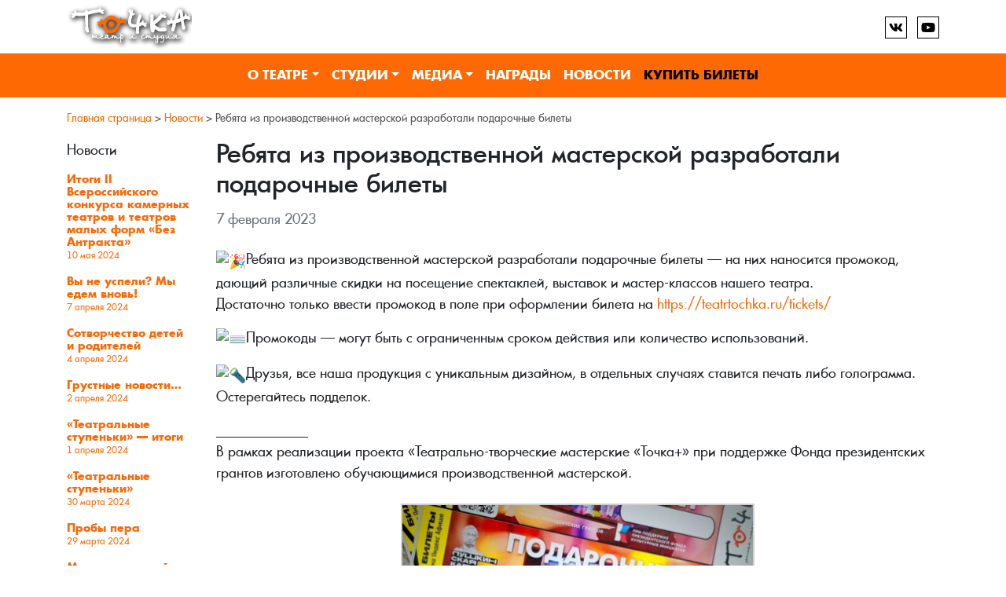

--- FILE ---
content_type: text/html; charset=UTF-8
request_url: https://teatrtochka.ru/news/rebyata-iz-proizvodstvennoj-masterskoj-razrabotali-podarochnye-bilety/
body_size: 10615
content:
<!doctype html>
<html lang="ru-RU">
<head>
	<meta charset="UTF-8">
	<meta name="viewport" content="width=device-width, initial-scale=1">
    <meta name="yandex-verification" content="2dffd3d1e31a70d5" />
    <link rel="profile" href="http://gmpg.org/xfn/11">
    <meta name="proculture-verification" content="c975819e412befb4d1e0eefc196572bb" />
	<meta name='robots' content='index, follow, max-image-preview:large, max-snippet:-1, max-video-preview:-1' />

	<!-- This site is optimized with the Yoast SEO plugin v23.1 - https://yoast.com/wordpress/plugins/seo/ -->
	<title>Ребята из производственной мастерской разработали подарочные билеты - Театр Точка, г. Сарапул</title>
	<link rel="canonical" href="https://teatrtochka.ru/news/rebyata-iz-proizvodstvennoj-masterskoj-razrabotali-podarochnye-bilety/" />
	<meta property="og:locale" content="ru_RU" />
	<meta property="og:type" content="article" />
	<meta property="og:title" content="Ребята из производственной мастерской разработали подарочные билеты - Театр Точка, г. Сарапул" />
	<meta property="og:description" content="Ребята из производственной мастерской разработали подарочные билеты &#8212; на них наносится промокод, дающий различные скидки на посещение спектаклей, выставок и мастер-классов нашего театра. Достаточно только ввести промокод в поле при оформлении билета на https://teatrtochka.ru/tickets/ Промокоды &#8212; могут быть с ограниченным сроком действия или количество использований. Друзья, все наша продукция с уникальным дизайном, в отдельных случаях [&hellip;]" />
	<meta property="og:url" content="https://teatrtochka.ru/news/rebyata-iz-proizvodstvennoj-masterskoj-razrabotali-podarochnye-bilety/" />
	<meta property="og:site_name" content="Театр Точка, г. Сарапул" />
	<meta property="article:published_time" content="2023-02-07T16:47:33+00:00" />
	<meta property="article:modified_time" content="2023-04-19T16:56:14+00:00" />
	<meta property="og:image" content="https://teatrtochka.ru/wp-content/uploads/2023/04/rDuOAVOSKtw.jpg" />
	<meta property="og:image:width" content="1280" />
	<meta property="og:image:height" content="1279" />
	<meta property="og:image:type" content="image/jpeg" />
	<meta name="author" content="editor" />
	<meta name="twitter:card" content="summary_large_image" />
	<meta name="twitter:label1" content="Написано автором" />
	<meta name="twitter:data1" content="editor" />
	<meta name="twitter:label2" content="Примерное время для чтения" />
	<meta name="twitter:data2" content="2 минуты" />
	<script type="application/ld+json" class="yoast-schema-graph">{"@context":"https://schema.org","@graph":[{"@type":"Article","@id":"https://teatrtochka.ru/news/rebyata-iz-proizvodstvennoj-masterskoj-razrabotali-podarochnye-bilety/#article","isPartOf":{"@id":"https://teatrtochka.ru/news/rebyata-iz-proizvodstvennoj-masterskoj-razrabotali-podarochnye-bilety/"},"author":{"name":"editor","@id":"https://teatrtochka.ru/#/schema/person/ec2247c4fe839c2f8552a6625884ab7a"},"headline":"Ребята из производственной мастерской разработали подарочные билеты","datePublished":"2023-02-07T16:47:33+00:00","dateModified":"2023-04-19T16:56:14+00:00","mainEntityOfPage":{"@id":"https://teatrtochka.ru/news/rebyata-iz-proizvodstvennoj-masterskoj-razrabotali-podarochnye-bilety/"},"wordCount":92,"publisher":{"@id":"https://teatrtochka.ru/#organization"},"image":{"@id":"https://teatrtochka.ru/news/rebyata-iz-proizvodstvennoj-masterskoj-razrabotali-podarochnye-bilety/#primaryimage"},"thumbnailUrl":"https://teatrtochka.ru/wp-content/uploads/2023/04/rDuOAVOSKtw.jpg","articleSection":["Новости"],"inLanguage":"ru-RU"},{"@type":"WebPage","@id":"https://teatrtochka.ru/news/rebyata-iz-proizvodstvennoj-masterskoj-razrabotali-podarochnye-bilety/","url":"https://teatrtochka.ru/news/rebyata-iz-proizvodstvennoj-masterskoj-razrabotali-podarochnye-bilety/","name":"Ребята из производственной мастерской разработали подарочные билеты - Театр Точка, г. Сарапул","isPartOf":{"@id":"https://teatrtochka.ru/#website"},"primaryImageOfPage":{"@id":"https://teatrtochka.ru/news/rebyata-iz-proizvodstvennoj-masterskoj-razrabotali-podarochnye-bilety/#primaryimage"},"image":{"@id":"https://teatrtochka.ru/news/rebyata-iz-proizvodstvennoj-masterskoj-razrabotali-podarochnye-bilety/#primaryimage"},"thumbnailUrl":"https://teatrtochka.ru/wp-content/uploads/2023/04/rDuOAVOSKtw.jpg","datePublished":"2023-02-07T16:47:33+00:00","dateModified":"2023-04-19T16:56:14+00:00","breadcrumb":{"@id":"https://teatrtochka.ru/news/rebyata-iz-proizvodstvennoj-masterskoj-razrabotali-podarochnye-bilety/#breadcrumb"},"inLanguage":"ru-RU","potentialAction":[{"@type":"ReadAction","target":["https://teatrtochka.ru/news/rebyata-iz-proizvodstvennoj-masterskoj-razrabotali-podarochnye-bilety/"]}]},{"@type":"ImageObject","inLanguage":"ru-RU","@id":"https://teatrtochka.ru/news/rebyata-iz-proizvodstvennoj-masterskoj-razrabotali-podarochnye-bilety/#primaryimage","url":"https://teatrtochka.ru/wp-content/uploads/2023/04/rDuOAVOSKtw.jpg","contentUrl":"https://teatrtochka.ru/wp-content/uploads/2023/04/rDuOAVOSKtw.jpg","width":1280,"height":1279},{"@type":"BreadcrumbList","@id":"https://teatrtochka.ru/news/rebyata-iz-proizvodstvennoj-masterskoj-razrabotali-podarochnye-bilety/#breadcrumb","itemListElement":[{"@type":"ListItem","position":1,"name":"Главная страница","item":"https://teatrtochka.ru/"},{"@type":"ListItem","position":2,"name":"Новости","item":"https://teatrtochka.ru/news/"},{"@type":"ListItem","position":3,"name":"Ребята из производственной мастерской разработали подарочные билеты"}]},{"@type":"WebSite","@id":"https://teatrtochka.ru/#website","url":"https://teatrtochka.ru/","name":"Театр Точка, г. Сарапул","description":"","publisher":{"@id":"https://teatrtochka.ru/#organization"},"potentialAction":[{"@type":"SearchAction","target":{"@type":"EntryPoint","urlTemplate":"https://teatrtochka.ru/?s={search_term_string}"},"query-input":"required name=search_term_string"}],"inLanguage":"ru-RU"},{"@type":"Organization","@id":"https://teatrtochka.ru/#organization","name":"Театр Точка, г. Сарапул","url":"https://teatrtochka.ru/","logo":{"@type":"ImageObject","inLanguage":"ru-RU","@id":"https://teatrtochka.ru/#/schema/logo/image/","url":"https://teatrtochka.ru/wp-content/uploads/2020/05/logo-1.png","contentUrl":"https://teatrtochka.ru/wp-content/uploads/2020/05/logo-1.png","width":318,"height":120,"caption":"Театр Точка, г. Сарапул"},"image":{"@id":"https://teatrtochka.ru/#/schema/logo/image/"}},{"@type":"Person","@id":"https://teatrtochka.ru/#/schema/person/ec2247c4fe839c2f8552a6625884ab7a","name":"editor"}]}</script>
	<!-- / Yoast SEO plugin. -->


<link rel='dns-prefetch' href='//ajax.googleapis.com' />
<style id='classic-theme-styles-inline-css' type='text/css'>
/*! This file is auto-generated */
.wp-block-button__link{color:#fff;background-color:#32373c;border-radius:9999px;box-shadow:none;text-decoration:none;padding:calc(.667em + 2px) calc(1.333em + 2px);font-size:1.125em}.wp-block-file__button{background:#32373c;color:#fff;text-decoration:none}
</style>
<style id='global-styles-inline-css' type='text/css'>
:root{--wp--preset--aspect-ratio--square: 1;--wp--preset--aspect-ratio--4-3: 4/3;--wp--preset--aspect-ratio--3-4: 3/4;--wp--preset--aspect-ratio--3-2: 3/2;--wp--preset--aspect-ratio--2-3: 2/3;--wp--preset--aspect-ratio--16-9: 16/9;--wp--preset--aspect-ratio--9-16: 9/16;--wp--preset--color--black: #000000;--wp--preset--color--cyan-bluish-gray: #abb8c3;--wp--preset--color--white: #ffffff;--wp--preset--color--pale-pink: #f78da7;--wp--preset--color--vivid-red: #cf2e2e;--wp--preset--color--luminous-vivid-orange: #ff6900;--wp--preset--color--luminous-vivid-amber: #fcb900;--wp--preset--color--light-green-cyan: #7bdcb5;--wp--preset--color--vivid-green-cyan: #00d084;--wp--preset--color--pale-cyan-blue: #8ed1fc;--wp--preset--color--vivid-cyan-blue: #0693e3;--wp--preset--color--vivid-purple: #9b51e0;--wp--preset--gradient--vivid-cyan-blue-to-vivid-purple: linear-gradient(135deg,rgba(6,147,227,1) 0%,rgb(155,81,224) 100%);--wp--preset--gradient--light-green-cyan-to-vivid-green-cyan: linear-gradient(135deg,rgb(122,220,180) 0%,rgb(0,208,130) 100%);--wp--preset--gradient--luminous-vivid-amber-to-luminous-vivid-orange: linear-gradient(135deg,rgba(252,185,0,1) 0%,rgba(255,105,0,1) 100%);--wp--preset--gradient--luminous-vivid-orange-to-vivid-red: linear-gradient(135deg,rgba(255,105,0,1) 0%,rgb(207,46,46) 100%);--wp--preset--gradient--very-light-gray-to-cyan-bluish-gray: linear-gradient(135deg,rgb(238,238,238) 0%,rgb(169,184,195) 100%);--wp--preset--gradient--cool-to-warm-spectrum: linear-gradient(135deg,rgb(74,234,220) 0%,rgb(151,120,209) 20%,rgb(207,42,186) 40%,rgb(238,44,130) 60%,rgb(251,105,98) 80%,rgb(254,248,76) 100%);--wp--preset--gradient--blush-light-purple: linear-gradient(135deg,rgb(255,206,236) 0%,rgb(152,150,240) 100%);--wp--preset--gradient--blush-bordeaux: linear-gradient(135deg,rgb(254,205,165) 0%,rgb(254,45,45) 50%,rgb(107,0,62) 100%);--wp--preset--gradient--luminous-dusk: linear-gradient(135deg,rgb(255,203,112) 0%,rgb(199,81,192) 50%,rgb(65,88,208) 100%);--wp--preset--gradient--pale-ocean: linear-gradient(135deg,rgb(255,245,203) 0%,rgb(182,227,212) 50%,rgb(51,167,181) 100%);--wp--preset--gradient--electric-grass: linear-gradient(135deg,rgb(202,248,128) 0%,rgb(113,206,126) 100%);--wp--preset--gradient--midnight: linear-gradient(135deg,rgb(2,3,129) 0%,rgb(40,116,252) 100%);--wp--preset--font-size--small: 13px;--wp--preset--font-size--medium: 20px;--wp--preset--font-size--large: 36px;--wp--preset--font-size--x-large: 42px;--wp--preset--spacing--20: 0.44rem;--wp--preset--spacing--30: 0.67rem;--wp--preset--spacing--40: 1rem;--wp--preset--spacing--50: 1.5rem;--wp--preset--spacing--60: 2.25rem;--wp--preset--spacing--70: 3.38rem;--wp--preset--spacing--80: 5.06rem;--wp--preset--shadow--natural: 6px 6px 9px rgba(0, 0, 0, 0.2);--wp--preset--shadow--deep: 12px 12px 50px rgba(0, 0, 0, 0.4);--wp--preset--shadow--sharp: 6px 6px 0px rgba(0, 0, 0, 0.2);--wp--preset--shadow--outlined: 6px 6px 0px -3px rgba(255, 255, 255, 1), 6px 6px rgba(0, 0, 0, 1);--wp--preset--shadow--crisp: 6px 6px 0px rgba(0, 0, 0, 1);}:where(.is-layout-flex){gap: 0.5em;}:where(.is-layout-grid){gap: 0.5em;}body .is-layout-flex{display: flex;}.is-layout-flex{flex-wrap: wrap;align-items: center;}.is-layout-flex > :is(*, div){margin: 0;}body .is-layout-grid{display: grid;}.is-layout-grid > :is(*, div){margin: 0;}:where(.wp-block-columns.is-layout-flex){gap: 2em;}:where(.wp-block-columns.is-layout-grid){gap: 2em;}:where(.wp-block-post-template.is-layout-flex){gap: 1.25em;}:where(.wp-block-post-template.is-layout-grid){gap: 1.25em;}.has-black-color{color: var(--wp--preset--color--black) !important;}.has-cyan-bluish-gray-color{color: var(--wp--preset--color--cyan-bluish-gray) !important;}.has-white-color{color: var(--wp--preset--color--white) !important;}.has-pale-pink-color{color: var(--wp--preset--color--pale-pink) !important;}.has-vivid-red-color{color: var(--wp--preset--color--vivid-red) !important;}.has-luminous-vivid-orange-color{color: var(--wp--preset--color--luminous-vivid-orange) !important;}.has-luminous-vivid-amber-color{color: var(--wp--preset--color--luminous-vivid-amber) !important;}.has-light-green-cyan-color{color: var(--wp--preset--color--light-green-cyan) !important;}.has-vivid-green-cyan-color{color: var(--wp--preset--color--vivid-green-cyan) !important;}.has-pale-cyan-blue-color{color: var(--wp--preset--color--pale-cyan-blue) !important;}.has-vivid-cyan-blue-color{color: var(--wp--preset--color--vivid-cyan-blue) !important;}.has-vivid-purple-color{color: var(--wp--preset--color--vivid-purple) !important;}.has-black-background-color{background-color: var(--wp--preset--color--black) !important;}.has-cyan-bluish-gray-background-color{background-color: var(--wp--preset--color--cyan-bluish-gray) !important;}.has-white-background-color{background-color: var(--wp--preset--color--white) !important;}.has-pale-pink-background-color{background-color: var(--wp--preset--color--pale-pink) !important;}.has-vivid-red-background-color{background-color: var(--wp--preset--color--vivid-red) !important;}.has-luminous-vivid-orange-background-color{background-color: var(--wp--preset--color--luminous-vivid-orange) !important;}.has-luminous-vivid-amber-background-color{background-color: var(--wp--preset--color--luminous-vivid-amber) !important;}.has-light-green-cyan-background-color{background-color: var(--wp--preset--color--light-green-cyan) !important;}.has-vivid-green-cyan-background-color{background-color: var(--wp--preset--color--vivid-green-cyan) !important;}.has-pale-cyan-blue-background-color{background-color: var(--wp--preset--color--pale-cyan-blue) !important;}.has-vivid-cyan-blue-background-color{background-color: var(--wp--preset--color--vivid-cyan-blue) !important;}.has-vivid-purple-background-color{background-color: var(--wp--preset--color--vivid-purple) !important;}.has-black-border-color{border-color: var(--wp--preset--color--black) !important;}.has-cyan-bluish-gray-border-color{border-color: var(--wp--preset--color--cyan-bluish-gray) !important;}.has-white-border-color{border-color: var(--wp--preset--color--white) !important;}.has-pale-pink-border-color{border-color: var(--wp--preset--color--pale-pink) !important;}.has-vivid-red-border-color{border-color: var(--wp--preset--color--vivid-red) !important;}.has-luminous-vivid-orange-border-color{border-color: var(--wp--preset--color--luminous-vivid-orange) !important;}.has-luminous-vivid-amber-border-color{border-color: var(--wp--preset--color--luminous-vivid-amber) !important;}.has-light-green-cyan-border-color{border-color: var(--wp--preset--color--light-green-cyan) !important;}.has-vivid-green-cyan-border-color{border-color: var(--wp--preset--color--vivid-green-cyan) !important;}.has-pale-cyan-blue-border-color{border-color: var(--wp--preset--color--pale-cyan-blue) !important;}.has-vivid-cyan-blue-border-color{border-color: var(--wp--preset--color--vivid-cyan-blue) !important;}.has-vivid-purple-border-color{border-color: var(--wp--preset--color--vivid-purple) !important;}.has-vivid-cyan-blue-to-vivid-purple-gradient-background{background: var(--wp--preset--gradient--vivid-cyan-blue-to-vivid-purple) !important;}.has-light-green-cyan-to-vivid-green-cyan-gradient-background{background: var(--wp--preset--gradient--light-green-cyan-to-vivid-green-cyan) !important;}.has-luminous-vivid-amber-to-luminous-vivid-orange-gradient-background{background: var(--wp--preset--gradient--luminous-vivid-amber-to-luminous-vivid-orange) !important;}.has-luminous-vivid-orange-to-vivid-red-gradient-background{background: var(--wp--preset--gradient--luminous-vivid-orange-to-vivid-red) !important;}.has-very-light-gray-to-cyan-bluish-gray-gradient-background{background: var(--wp--preset--gradient--very-light-gray-to-cyan-bluish-gray) !important;}.has-cool-to-warm-spectrum-gradient-background{background: var(--wp--preset--gradient--cool-to-warm-spectrum) !important;}.has-blush-light-purple-gradient-background{background: var(--wp--preset--gradient--blush-light-purple) !important;}.has-blush-bordeaux-gradient-background{background: var(--wp--preset--gradient--blush-bordeaux) !important;}.has-luminous-dusk-gradient-background{background: var(--wp--preset--gradient--luminous-dusk) !important;}.has-pale-ocean-gradient-background{background: var(--wp--preset--gradient--pale-ocean) !important;}.has-electric-grass-gradient-background{background: var(--wp--preset--gradient--electric-grass) !important;}.has-midnight-gradient-background{background: var(--wp--preset--gradient--midnight) !important;}.has-small-font-size{font-size: var(--wp--preset--font-size--small) !important;}.has-medium-font-size{font-size: var(--wp--preset--font-size--medium) !important;}.has-large-font-size{font-size: var(--wp--preset--font-size--large) !important;}.has-x-large-font-size{font-size: var(--wp--preset--font-size--x-large) !important;}
:where(.wp-block-post-template.is-layout-flex){gap: 1.25em;}:where(.wp-block-post-template.is-layout-grid){gap: 1.25em;}
:where(.wp-block-columns.is-layout-flex){gap: 2em;}:where(.wp-block-columns.is-layout-grid){gap: 2em;}
:root :where(.wp-block-pullquote){font-size: 1.5em;line-height: 1.6;}
</style>
<link rel='stylesheet' id='contact-form-7-css' href='https://teatrtochka.ru/wp-content/plugins/contact-form-7/includes/css/styles.css?ver=5.9.7' type='text/css' media='all' />
<link rel='stylesheet' id='font-awesome-css' href='https://teatrtochka.ru/wp-content/plugins/events-and-places/fonts/font-awesome/css/font-awesome.min.css?ver=6.6.4' type='text/css' media='all' />
<link rel='stylesheet' id='evpl-style-css' href='https://teatrtochka.ru/wp-content/plugins/events-and-places/style.css?ver=6.6.4' type='text/css' media='all' />
<link rel='stylesheet' id='page-list-style-css' href='https://teatrtochka.ru/wp-content/plugins/page-list/css/page-list.css?ver=5.6' type='text/css' media='all' />
<link rel='stylesheet' id='bootstrap-4-css' href='https://teatrtochka.ru/wp-content/themes/tochka/assets/css/bootstrap.css?ver=v4.3.1' type='text/css' media='all' />
<link rel='stylesheet' id='animate-css' href='https://teatrtochka.ru/wp-content/themes/tochka/assets/css/animate.css?ver=6.6.4' type='text/css' media='all' />
<link rel='stylesheet' id='fonts-css' href='https://teatrtochka.ru/wp-content/themes/tochka/assets/fonts/fonts.css?ver=6.6.4' type='text/css' media='all' />
<link rel='stylesheet' id='tinyslisercss-css' href='https://teatrtochka.ru/wp-content/themes/tochka/assets/css/tiny-slider.css?ver=6.6.4' type='text/css' media='all' />
<link rel='stylesheet' id='camp-style-css' href='https://teatrtochka.ru/wp-content/themes/tochka/style.css?ver=v1769842489' type='text/css' media='all' />
<link rel='stylesheet' id='jquery.lightbox.min.css-css' href='https://teatrtochka.ru/wp-content/plugins/wp-jquery-lightbox/lightboxes/wp-jquery-lightbox/styles/lightbox.min.ru_RU.css?ver=2.3.1' type='text/css' media='all' />
<link rel='stylesheet' id='jqlb-overrides-css' href='https://teatrtochka.ru/wp-content/plugins/wp-jquery-lightbox/lightboxes/wp-jquery-lightbox/styles/overrides.css?ver=2.3.1' type='text/css' media='all' />
<style id='jqlb-overrides-inline-css' type='text/css'>

			#outerImageContainer {
				box-shadow: 0 0 4px 2px rgba(0,0,0,.2);
			}
			#imageContainer{
				padding: 6px;
			}
			#imageDataContainer {
				box-shadow: ;
			}
			#prevArrow,
			#nextArrow{
				background-color: rgba(255,255,255,.7;
				color: #000000;
			}
</style>
<script type="text/javascript" id="jquery-core-js-extra">
/* <![CDATA[ */
var EVPL = {"ajaxurl":"https:\/\/teatrtochka.ru\/wp-admin\/admin-ajax.php","wpurl":"https:\/\/teatrtochka.ru","cart_page":"https:\/\/teatrtochka.ru\/cart\/","cart_limit":"20","post_ID":"6444","user_hash":"71240299565810065c89810192e61a7c","is_mobile":"0"};
/* ]]> */
</script>
<script type="text/javascript" src="https://teatrtochka.ru/wp-includes/js/jquery/jquery.min.js?ver=3.7.1" id="jquery-core-js"></script>
<script type="text/javascript" src="https://teatrtochka.ru/wp-content/plugins/events-and-places/js/scripts.js?ver=6.6.4" id="evpl-script-js"></script>
<link rel="https://api.w.org/" href="https://teatrtochka.ru/wp-json/" /><link rel="alternate" title="JSON" type="application/json" href="https://teatrtochka.ru/wp-json/wp/v2/posts/6444" /><link rel="alternate" title="oEmbed (JSON)" type="application/json+oembed" href="https://teatrtochka.ru/wp-json/oembed/1.0/embed?url=https%3A%2F%2Fteatrtochka.ru%2Fnews%2Frebyata-iz-proizvodstvennoj-masterskoj-razrabotali-podarochnye-bilety%2F" />
<link rel="alternate" title="oEmbed (XML)" type="text/xml+oembed" href="https://teatrtochka.ru/wp-json/oembed/1.0/embed?url=https%3A%2F%2Fteatrtochka.ru%2Fnews%2Frebyata-iz-proizvodstvennoj-masterskoj-razrabotali-podarochnye-bilety%2F&#038;format=xml" />
<link rel="icon" href="https://teatrtochka.ru/wp-content/uploads/2020/05/cropped-favicon-32x32.png" sizes="32x32" />
<link rel="icon" href="https://teatrtochka.ru/wp-content/uploads/2020/05/cropped-favicon-192x192.png" sizes="192x192" />
<link rel="apple-touch-icon" href="https://teatrtochka.ru/wp-content/uploads/2020/05/cropped-favicon-180x180.png" />
<meta name="msapplication-TileImage" content="https://teatrtochka.ru/wp-content/uploads/2020/05/cropped-favicon-270x270.png" />
</head>

<body class="post-template-default single single-post postid-6444 single-format-standard wp-custom-logo">
	<header>
		<div class="bottom-border">
			<div class="container">
				<div class="d-flex header__toprow py-1">
					<a href="https://teatrtochka.ru/" class="custom-logo-link" rel="home"><img width="318" height="120" src="https://teatrtochka.ru/wp-content/uploads/2020/05/logo-1.png" class="custom-logo" alt="Театр Точка, г. Сарапул" decoding="async" /></a>					<div class="d-flex align-items-center">
						<div class="social">
				<a href="https://vk.com/tochka_ts" class="social__icon" target="blank"><img src="https://teatrtochka.ru/wp-content/themes/tochka/img/icons/vk.svg"></a>
				<a href="https://www.youtube.com/channel/UCvGbXXQOm9uA1JsfU0p7ftA" class="social__icon" target="blank"><img src="https://teatrtochka.ru/wp-content/themes/tochka/img/icons/youtube.svg"></a>
			   </div>					</div>
				</div>
			</div>
		</div>
		<div class="header__menu">
			<div class="container">
				<div class="main-navigation">
					<nav id="navigation" class="navbar navbar-dark navbar-expand-md px-0">
								<button class="navbar-toggler" type="button" data-toggle="collapse" data-target="#primary-menu-wrap" aria-controls="primary-menu-wrap" aria-expanded="false" aria-label="Toggle navigation">
									<span class="navbar-toggler-icon"></span>
								</button>
								<div id="primary-menu-wrap" class="collapse navbar-collapse justify-content-md-center"><ul id="primary-menu" class="navbar-nav flex-wrap"><li class='nav-item  dropdown  menu-item menu-item-type-post_type menu-item-object-page menu-item-has-children'><a href="https://teatrtochka.ru/theater/" class="nav-link dropdown-toggle" data-toggle="dropdown" aria-haspopup="true" aria-expanded="false" >О театре</a><ul class='dropdown-menu  depth_0'><li class='nav-item    menu-item menu-item-type-taxonomy menu-item-object-category'><a href="https://teatrtochka.ru/theater/actors/" class="nav-link" >Актёры</a></li>
<li class='nav-item    menu-item menu-item-type-taxonomy menu-item-object-category'><a href="https://teatrtochka.ru/theater/performances/" class="nav-link" >Репертуар</a></li>
<li class='nav-item    menu-item menu-item-type-post_type menu-item-object-page'><a href="https://teatrtochka.ru/theater/zal/" class="nav-link" >Учебные классы</a></li>
<li class='nav-item   d-none menu-item menu-item-type-taxonomy menu-item-object-category'><a href="https://teatrtochka.ru/theater/directors/" class="nav-link" >Режиссеры</a></li>
<li class='nav-item    menu-item menu-item-type-taxonomy menu-item-object-category'><a href="https://teatrtochka.ru/theater/graduates/" class="nav-link" >Выпускники</a></li>
<li class='nav-item   d-none menu-item menu-item-type-post_type menu-item-object-page'><a href="https://teatrtochka.ru/theater/istoriya/" class="nav-link" >История</a></li>
</ul>
</li>
<li class='nav-item  dropdown  menu-item menu-item-type-post_type menu-item-object-page menu-item-has-children'><a href="https://teatrtochka.ru/school/" class="nav-link dropdown-toggle" data-toggle="dropdown" aria-haspopup="true" aria-expanded="false" >Студии</a><ul class='dropdown-menu  depth_0'><li class='nav-item    menu-item menu-item-type-post_type menu-item-object-page'><a href="https://teatrtochka.ru/school/admission/" class="nav-link" >ЗАПИСАТЬСЯ В КОЛЛЕКТИВ</a></li>
<li class='nav-item    menu-item menu-item-type-post_type menu-item-object-page'><a href="https://teatrtochka.ru/school/timetable/" class="nav-link" >Расписание</a></li>
<li class='nav-item    menu-item menu-item-type-post_type menu-item-object-page'><a href="https://teatrtochka.ru/school/ctudiya-tochka/" class="nav-link" >Cтудия «Точка»</a></li>
<li class='nav-item    menu-item menu-item-type-post_type menu-item-object-page'><a href="https://teatrtochka.ru/school/radiotochka/" class="nav-link" >РадиоТочка</a></li>
<li class='nav-item    menu-item menu-item-type-post_type menu-item-object-page'><a href="https://teatrtochka.ru/school/fotochka/" class="nav-link" >ФоТочка</a></li>
<li class='nav-item    menu-item menu-item-type-post_type menu-item-object-page'><a href="https://teatrtochka.ru/school/kinotochka/" class="nav-link" >КиноТочка</a></li>
<li class='nav-item    menu-item menu-item-type-post_type menu-item-object-page'><a href="https://teatrtochka.ru/school/art-tochka/" class="nav-link" >Art-точка</a></li>
<li class='nav-item    menu-item menu-item-type-post_type menu-item-object-page'><a href="https://teatrtochka.ru/school/teatr-tantsa/" class="nav-link" >Театр танца</a></li>
<li class='nav-item    menu-item menu-item-type-post_type menu-item-object-page'><a href="https://teatrtochka.ru/school/gazetochka/" class="nav-link" >Газеточка</a></li>
<li class='nav-item    menu-item menu-item-type-post_type menu-item-object-page'><a href="https://teatrtochka.ru/school/reviews/" class="nav-link" >Отзывы</a></li>
</ul>
</li>
<li class='nav-item  dropdown  menu-item menu-item-type-taxonomy menu-item-object-category menu-item-has-children'><a href="https://teatrtochka.ru/media/" class="nav-link dropdown-toggle" data-toggle="dropdown" aria-haspopup="true" aria-expanded="false" >Медиа</a><ul class='dropdown-menu  depth_0'><li class='nav-item    menu-item menu-item-type-taxonomy menu-item-object-category'><a href="https://teatrtochka.ru/media/" class="nav-link" >Все материалы</a></li>
<li class='nav-item    menu-item menu-item-type-taxonomy menu-item-object-category'><a href="https://teatrtochka.ru/media/otkrytye-uroki/" class="nav-link" >Открытые уроки</a></li>
</ul>
</li>
<li class='nav-item    menu-item menu-item-type-post_type menu-item-object-page'><a href="https://teatrtochka.ru/awards/" class="nav-link" >Награды</a></li>
<li class='nav-item    menu-item menu-item-type-taxonomy menu-item-object-category current-post-ancestor current-menu-parent current-post-parent'><a href="https://teatrtochka.ru/news/" class="nav-link" >Новости</a></li>
<li class='nav-item   d-none menu-item menu-item-type-post_type menu-item-object-page'><a href="https://teatrtochka.ru/?page_id=2505" class="nav-link" >ОПЛАТА УСЛУГ</a></li>
<li class='nav-item   btn-buy menu-item menu-item-type-post_type menu-item-object-page'><a href="https://teatrtochka.ru/tickets/" class="nav-link" >Купить Билеты</a></li>
</ul></div>					</nav>
				</div>
			</div>
		</div>	
	</header>	<div class="container">
		<div class="row position-relative">
                        <div class="col-12 my-3"><p id="breadcrumbs"><span><span><a href="https://teatrtochka.ru/">Главная страница</a></span> &gt; <span><a href="https://teatrtochka.ru/news/">Новости</a></span> &gt; <span class="breadcrumb_last" aria-current="page">Ребята из производственной мастерской разработали подарочные билеты</span></span></p></div>                            <div class="col-md-2 order-2 order-md-1 sidebar-post">
                    <p class="sidebar-post-title">Новости</p>                    <a href="https://teatrtochka.ru/news/itogi-ii-bez-antrakta/" class="sidebar-post-item ">
                        <p class="sidebar-post-name" >Итоги II Всероссийского конкурса камерных театров и театров малых форм &#171;Без Антракта&#187;</p>
                        <p class="sidebar-post-date"><span class="posted-on"><time class="entry-date published" datetime="10 мая 2024">10 мая 2024</time></span></p>
                        </a>
                                        <a href="https://teatrtochka.ru/news/vy-ne-uspeli-my-edem-vnov/" class="sidebar-post-item ">
                        <p class="sidebar-post-name" >Вы не успели? Мы едем вновь!</p>
                        <p class="sidebar-post-date"><span class="posted-on"><time class="entry-date published" datetime="7 апреля 2024">7 апреля 2024</time></span></p>
                        </a>
                                        <a href="https://teatrtochka.ru/news/sotvorchestvo-detej-i-roditelej/" class="sidebar-post-item ">
                        <p class="sidebar-post-name" >Сотворчество детей и родителей</p>
                        <p class="sidebar-post-date"><span class="posted-on"><time class="entry-date published" datetime="4 апреля 2024">4 апреля 2024</time></span></p>
                        </a>
                                        <a href="https://teatrtochka.ru/news/grustnye-novosti/" class="sidebar-post-item ">
                        <p class="sidebar-post-name" >Грустные новости&#8230;</p>
                        <p class="sidebar-post-date"><span class="posted-on"><time class="entry-date published" datetime="2 апреля 2024">2 апреля 2024</time></span></p>
                        </a>
                                        <a href="https://teatrtochka.ru/news/teatralnye-stupenki-itogi/" class="sidebar-post-item ">
                        <p class="sidebar-post-name" >&#171;Театральные ступеньки&#187; &#8212; итоги</p>
                        <p class="sidebar-post-date"><span class="posted-on"><time class="entry-date published" datetime="1 апреля 2024">1 апреля 2024</time></span></p>
                        </a>
                                        <a href="https://teatrtochka.ru/news/teatralnye-stupenki/" class="sidebar-post-item ">
                        <p class="sidebar-post-name" >&#171;Театральные ступеньки&#187;</p>
                        <p class="sidebar-post-date"><span class="posted-on"><time class="entry-date published" datetime="30 марта 2024">30 марта 2024</time></span></p>
                        </a>
                                        <a href="https://teatrtochka.ru/news/proby-pera/" class="sidebar-post-item ">
                        <p class="sidebar-post-name" >Пробы пера</p>
                        <p class="sidebar-post-date"><span class="posted-on"><time class="entry-date published" datetime="29 марта 2024">29 марта 2024</time></span></p>
                        </a>
                                        <a href="https://teatrtochka.ru/news/mezhdunarodnyj-den-teatra/" class="sidebar-post-item ">
                        <p class="sidebar-post-name" >Международный день театра</p>
                        <p class="sidebar-post-date"><span class="posted-on"><time class="entry-date published" datetime="27 марта 2024">27 марта 2024</time></span></p>
                        </a>
                                        <a href="https://teatrtochka.ru/news/tochka-delo-semejnoe-2/" class="sidebar-post-item ">
                        <p class="sidebar-post-name" >Точка &#8212; дело семейное</p>
                        <p class="sidebar-post-date"><span class="posted-on"><time class="entry-date published" datetime="22 марта 2024">22 марта 2024</time></span></p>
                        </a>
                                        <a href="https://teatrtochka.ru/news/poslednij-shans-popast-na-bez-antrakta/" class="sidebar-post-item ">
                        <p class="sidebar-post-name" >ПОСЛЕДНИЙ ШАНС ПОПАСТЬ НА &#171;БЕЗ АНТРАКТА&#187;</p>
                        <p class="sidebar-post-date"><span class="posted-on"><time class="entry-date published" datetime="21 марта 2024">21 марта 2024</time></span></p>
                        </a>
                                    </div>
                <div class="col-md-10 order-1 order-md-2 wp-bp-content-width">
                            <article id="post-6444" class="post-6444 post type-post status-publish format-standard has-post-thumbnail hentry category-news">
        <header class="entry-header mb-4">
            <h1 class="entry-title card-title h2">Ребята из производственной мастерской разработали подарочные билеты</h1>                <div class="entry-meta subtitle text-muted">
                    <span class="posted-on"><time class="entry-date published" datetime="7 февраля 2023">7 февраля 2023</time></span>                </div><!-- .entry-meta -->
                    </header>

                    <div class="entry-content">
                <p><img decoding="async" class="emoji" src="https://vk.com/emoji/e/f09f8e89.png" alt="🎉" />Ребята из производственной мастерской разработали подарочные билеты &#8212; на них наносится промокод, дающий различные скидки на посещение спектаклей, выставок и мастер-классов нашего театра.<br />
Достаточно только ввести промокод в поле при оформлении билета на <a href="https://vk.com/away.php?to=https%3A%2F%2Fteatrtochka.ru%2Ftickets%2F&amp;post=-77794379_11969&amp;cc_key=" target="_blank" rel="nofollow noopener">https://teatrtochka.ru/tickets/</a></p>
<p><img decoding="async" class="emoji" src="https://vk.com/emoji/e/e28ca8.png" alt="⌨" />Промокоды &#8212; могут быть с ограниченным сроком действия или количество использований.</p>
<p><img decoding="async" class="emoji" src="https://vk.com/emoji/e/f09f94a6.png" alt="🔦" />Друзья, все наша продукция с уникальным дизайном, в отдельных случаях ставится печать либо голограмма. Остерегайтесь подделок.</p>
<p>_____________<br />
В рамках реализации проекта «Театрально-творческие мастерские &#171;Точка+&#187; при поддержке Фонда президентских грантов изготовлено обучающимися производственной мастерской.</p>

		<style type="text/css">
			#gallery-1 {
				margin: auto;
			}
			#gallery-1 .gallery-item {
				float: left;
				margin-top: 10px;
				text-align: center;
				width: 100%;
			}
			#gallery-1 img {
				border: 2px solid #cfcfcf;
			}
			#gallery-1 .gallery-caption {
				margin-left: 0;
			}
			/* see gallery_shortcode() in wp-includes/media.php */
		</style>
		<div id='gallery-1' class='gallery galleryid-6444 gallery-columns-1 gallery-size-medium'><dl class='gallery-item'>
			<dt class='gallery-icon landscape'>
				<a href='https://teatrtochka.ru/news/rebyata-iz-proizvodstvennoj-masterskoj-razrabotali-podarochnye-bilety/attachment/rduoavosktw/'><img fetchpriority="high" decoding="async" width="450" height="450" src="https://teatrtochka.ru/wp-content/uploads/2023/04/rDuOAVOSKtw-450x450.jpg" class="attachment-medium size-medium" alt="" srcset="https://teatrtochka.ru/wp-content/uploads/2023/04/rDuOAVOSKtw-450x450.jpg 450w, https://teatrtochka.ru/wp-content/uploads/2023/04/rDuOAVOSKtw-1024x1024.jpg 1024w, https://teatrtochka.ru/wp-content/uploads/2023/04/rDuOAVOSKtw-300x300.jpg 300w, https://teatrtochka.ru/wp-content/uploads/2023/04/rDuOAVOSKtw-768x767.jpg 768w, https://teatrtochka.ru/wp-content/uploads/2023/04/rDuOAVOSKtw.jpg 1280w" sizes="(max-width: 450px) 100vw, 450px" /></a>
			</dt></dl><br style="clear: both" />
		</div>

            </div><!-- .entry-content -->
        
    </article><!-- #post-6444 -->
                </div>
            		</div>
	</div>
<footer id="footer" class="site-footer py-4 mt-4">
	<div class="bottom-border">
		<div class="container">
			<div class="footer-navigation">
				<nav id="secondary-navigation" class="navbar navbar-light navbar-expand-lg px-0">
					<button class="navbar-toggler m-auto" type="button" data-toggle="collapse" data-target="#secondary-menu-wrap" aria-controls="secondary-menu-wrap" aria-expanded="false" aria-label="Toggle navigation"><span class="navbar-toggler-icon"></span></button>
					<div id="secondary-menu-wrap" class="collapse navbar-collapse"><ul id="footer-menu" class="navbar-nav flex-wrap m-auto dropup"><li class='nav-item  dropdown  menu-item menu-item-type-post_type menu-item-object-page menu-item-has-children'><a href="https://teatrtochka.ru/info/" class="nav-link dropdown-toggle" data-toggle="dropdown" aria-haspopup="true" aria-expanded="false" >Сведения об образовательной организации</a><ul class='dropdown-menu  depth_0'><li class='nav-item    menu-item menu-item-type-taxonomy menu-item-object-category'><a href="https://teatrtochka.ru/sertifikat-dopolnitelnogo-obrazovaniya/" class="nav-link" >Сертификат дополнительного образования</a></li>
<li class='nav-item    menu-item menu-item-type-post_type menu-item-object-page'><a href="https://teatrtochka.ru/info/vacant/" class="nav-link" >Вакантные места приема и перевода обучающихся</a></li>
<li class='nav-item    menu-item menu-item-type-post_type menu-item-object-page'><a href="https://teatrtochka.ru/info/teachers/" class="nav-link" >Руководство. Педагогический (научно-педагогический) состав</a></li>
<li class='nav-item    menu-item menu-item-type-post_type menu-item-object-page'><a href="https://teatrtochka.ru/info/struktura/" class="nav-link" >Структура и органы управления образовательной организацией</a></li>
<li class='nav-item    menu-item menu-item-type-post_type menu-item-object-page'><a href="https://teatrtochka.ru/info/docs/" class="nav-link" >Документы</a></li>
<li class='nav-item    menu-item menu-item-type-post_type menu-item-object-page'><a href="https://teatrtochka.ru/?page_id=2443" class="nav-link" >Финансово — хозяйственная деятельность</a></li>
<li class='nav-item    menu-item menu-item-type-post_type menu-item-object-page'><a href="https://teatrtochka.ru/info/uslugi/" class="nav-link" >Платные образовательные услуги</a></li>
<li class='nav-item    menu-item menu-item-type-post_type menu-item-object-page'><a href="https://teatrtochka.ru/info/obrazovanie/" class="nav-link" >Образование</a></li>
<li class='nav-item    menu-item menu-item-type-post_type menu-item-object-page'><a href="https://teatrtochka.ru/info/standarty/" class="nav-link" >Образовательные стандарты</a></li>
<li class='nav-item    menu-item menu-item-type-post_type menu-item-object-page'><a href="https://teatrtochka.ru/info/obespechenie/" class="nav-link" >Материально — техническое обеспечение и оснащенность образовательного процесса</a></li>
</ul>
</li>
<li class='nav-item    menu-item menu-item-type-post_type menu-item-object-page'><a href="https://teatrtochka.ru/obyavleniya/" class="nav-link" >Объявления</a></li>
<li class='nav-item    menu-item menu-item-type-post_type menu-item-object-page'><a href="https://teatrtochka.ru/school/timetable/" class="nav-link" >Расписание</a></li>
<li class='nav-item    menu-item menu-item-type-post_type menu-item-object-page'><a href="https://teatrtochka.ru/teatralnaya-biblioteka/" class="nav-link" >Театральная библиотека</a></li>
<li class='nav-item  dropdown  menu-item menu-item-type-custom menu-item-object-custom menu-item-has-children'><a href="#" class="nav-link dropdown-toggle" data-toggle="dropdown" aria-haspopup="true" aria-expanded="false" >Детский лагерь</a><ul class='dropdown-menu  depth_0'><li class='nav-item    menu-item menu-item-type-taxonomy menu-item-object-category'><a href="https://teatrtochka.ru/detskij-lager/" class="nav-link" >Детский лагерь</a></li>
<li class='nav-item    menu-item menu-item-type-post_type menu-item-object-page'><a href="https://teatrtochka.ru/frontpage/detskij-ozdorovitelnyj-lager/" class="nav-link" >Запись в ДОЛ</a></li>
</ul>
</li>
</ul></div>				</nav>
			</div>
		</div>
	</div>
	<div class="container copyright">
		<a href="https://teatrtochka.ru/" class="custom-logo-link" rel="home"><img width="318" height="120" src="https://teatrtochka.ru/wp-content/uploads/2020/05/logo-1.png" class="custom-logo" alt="Театр Точка, г. Сарапул" decoding="async" /></a>		<div class="small text-center">© 2026 АНО ДО Детская театральная школа «Точка»<br>
            <a href="https://teatrtochka.ru/policy/">Политика конфиденциальности</a>
        </div>
		<div class="social">
				<a href="https://vk.com/tochka_ts" class="social__icon" target="blank"><img src="https://teatrtochka.ru/wp-content/themes/tochka/img/icons/vk.svg"></a>
				<a href="https://www.youtube.com/channel/UCvGbXXQOm9uA1JsfU0p7ftA" class="social__icon" target="blank"><img src="https://teatrtochka.ru/wp-content/themes/tochka/img/icons/youtube.svg"></a>
			   </div>	</div>
</footer>


<div class="modal fade" id="modalTickets" tabindex="-1" aria-labelledby="staticBackdropLabel" aria-hidden="true">
    <div class="modal-dialog modal-xl modal-dialog-centered">
        <div class="modal-content">
            <div class="modal-header">
                <h5 class="modal-title" id="staticBackdropLabel">Купить билеты</h5>
                <button type="button" class="close" data-dismiss="modal" aria-label="Закрыть">
                    <span aria-hidden="true">&times;</span>
                </button>
            </div>
                <iframe class="ticketsFrame" src="https://quicktickets.ru/sarapul-dtsh-tochka?iframe=1"></iframe>

        </div>
    </div>
</div>


<script type="text/javascript" src="https://teatrtochka.ru/wp-includes/js/dist/hooks.min.js?ver=2810c76e705dd1a53b18" id="wp-hooks-js"></script>
<script type="text/javascript" src="https://teatrtochka.ru/wp-includes/js/dist/i18n.min.js?ver=5e580eb46a90c2b997e6" id="wp-i18n-js"></script>
<script type="text/javascript" id="wp-i18n-js-after">
/* <![CDATA[ */
wp.i18n.setLocaleData( { 'text direction\u0004ltr': [ 'ltr' ] } );
/* ]]> */
</script>
<script type="text/javascript" src="https://teatrtochka.ru/wp-content/plugins/contact-form-7/includes/swv/js/index.js?ver=5.9.7" id="swv-js"></script>
<script type="text/javascript" id="contact-form-7-js-extra">
/* <![CDATA[ */
var wpcf7 = {"api":{"root":"https:\/\/teatrtochka.ru\/wp-json\/","namespace":"contact-form-7\/v1"}};
/* ]]> */
</script>
<script type="text/javascript" src="https://teatrtochka.ru/wp-content/plugins/contact-form-7/includes/js/index.js?ver=5.9.7" id="contact-form-7-js"></script>
<script type="text/javascript" src="https://ajax.googleapis.com/ajax/libs/jquery/3.4.1/jquery.min.js" id="jquery-js"></script>
<script type="text/javascript" src="https://teatrtochka.ru/wp-includes/js/jquery/ui/core.min.js?ver=1.13.3" id="jquery-ui-core-js"></script>
<script type="text/javascript" src="https://teatrtochka.ru/wp-includes/js/jquery/ui/mouse.min.js?ver=1.13.3" id="jquery-ui-mouse-js"></script>
<script type="text/javascript" src="https://teatrtochka.ru/wp-includes/js/jquery/ui/draggable.min.js?ver=1.13.3" id="jquery-ui-draggable-js"></script>
<script type="text/javascript" src="https://teatrtochka.ru/wp-includes/js/jquery/jquery.ui.touch-punch.js?ver=0.2.2" id="jquery-touch-punch-js"></script>
<script type="text/javascript" src="https://teatrtochka.ru/wp-content/themes/tochka/assets/js/jquery.lazy.min.js?ver=6.6.4" id="lazy-js"></script>
<script type="text/javascript" src="https://teatrtochka.ru/wp-content/themes/tochka/assets/js/wow.min.js?ver=6.6.4" id="wowjs-js"></script>
<script type="text/javascript" src="https://teatrtochka.ru/wp-content/themes/tochka/assets/js/tiny-slider.js?ver=6.6.4" id="tinysliderjs-js"></script>
<script type="text/javascript" src="https://teatrtochka.ru/wp-content/themes/tochka/assets/js/bootstrap.js?ver=v4.3.1" id="bootstrap-4-js-js"></script>
<script type="text/javascript" src="https://teatrtochka.ru/wp-content/plugins/wp-jquery-lightbox/lightboxes/wp-jquery-lightbox/vendor/jquery.touchwipe.min.js?ver=2.3.1" id="wp-jquery-lightbox-swipe-js"></script>
<script type="text/javascript" src="https://teatrtochka.ru/wp-content/plugins/wp-jquery-lightbox/inc/purify.min.js?ver=2.3.1" id="wp-jquery-lightbox-purify-js"></script>
<script type="text/javascript" src="https://teatrtochka.ru/wp-content/plugins/wp-jquery-lightbox/lightboxes/wp-jquery-lightbox/vendor/panzoom.min.js?ver=2.3.1" id="wp-jquery-lightbox-panzoom-js"></script>
<script type="text/javascript" id="wp-jquery-lightbox-js-extra">
/* <![CDATA[ */
var JQLBSettings = {"showTitle":"0","useAltForTitle":"1","showCaption":"0","showNumbers":"0","fitToScreen":"1","resizeSpeed":"400","showDownload":"","navbarOnTop":"","marginSize":"0","mobileMarginSize":"10","slideshowSpeed":"4000","allowPinchZoom":"1","borderSize":"6","borderColor":"#fff","overlayColor":"#fff","overlayOpacity":"0.7","newNavStyle":"1","fixedNav":"1","showInfoBar":"0","prevLinkTitle":"\u043f\u0440\u0435\u0434\u044b\u0434\u0443\u0449\u0435\u0435 \u0438\u0437\u043e\u0431\u0440\u0430\u0436\u0435\u043d\u0438\u0435","nextLinkTitle":"\u0441\u043b\u0435\u0434\u0443\u044e\u0449\u0435\u0435 \u0438\u0437\u043e\u0431\u0440\u0430\u0436\u0435\u043d\u0438\u0435","closeTitle":"\u0437\u0430\u043a\u0440\u044b\u0442\u044c \u0433\u0430\u043b\u0435\u0440\u0435\u044e","image":"\u0418\u0437\u043e\u0431\u0440\u0430\u0436\u0435\u043d\u0438\u0435 ","of":" \u0438\u0437 ","download":"\u0421\u043a\u0430\u0447\u0430\u0442\u044c","pause":"(Pause Slideshow)","play":"(Play Slideshow)"};
/* ]]> */
</script>
<script type="text/javascript" src="https://teatrtochka.ru/wp-content/plugins/wp-jquery-lightbox/lightboxes/wp-jquery-lightbox/jquery.lightbox.js?ver=2.3.1" id="wp-jquery-lightbox-js"></script>
<script>

    var slider = tns({
        container: '.top-slider',
        controls: true,
        controlsText: ["<",">"],
        items: 1,
        autoplay:false,
        loop: true,
        mouseDrag: true,
        nav: false,
    });

    function changeMenu(info, eventName) {
        // direct access to info object
        $('.slider-buttons button').removeClass('btn-tochka btn-secondary').addClass('btn-secondary');
        $('.slider-buttons button[data-index='+info.displayIndex+']').addClass('btn-tochka').removeClass('btn-secondary');
    }

    slider.events.on('transitionStart', changeMenu);
</script>

    <!-- QT IFRAME block -->
    <style type="text/css">
        #qt_c{position:fixed;z-index:9999998;left:0;top:0;width:100%;height:100%;background-color:rgba(255,255,255,0.5);-webkit-overflow-scrolling:touch;overflow-y:scroll;}
        #qt_i{position:absolute;z-index:9999999;top:5%;width:90%;max-width:1200px;height:90%;border:0;}
        #qt_x{position:fixed;z-index:9999999;left:96%;top:5%;width:40px;height:40px;line-height:40px;font-size:34px;font-weight:bold;text-align:center;cursor:pointer;}
    </style>
    <div id="qt_c" hidden="hidden"><div id="qt_x">x</div><iframe src="" id="qt_i"></iframe></div>
    <script type="text/javascript">
        jQuery(document).ready(function() {
            var $qt_c = jQuery('#qt_c'), $qt_i = jQuery('#qt_i'), $hide = jQuery('#qt_c, #qt_x'), $selectors = jQuery('.a_quicktickets');
            function quicktickets_resize() {
                let left = $qt_c.width() * 0.9;
                left = ((left < 1200) ? left : 1200);
                left = ($qt_c.width() - left) / 2;
                $qt_i.css('left', left + 'px');
            }
            jQuery(window).resize(quicktickets_resize);
            $selectors.click(function() {
                if (!(/iPhone/i.test(navigator.userAgent))) {
                    let href = jQuery(this).attr('href');
                    if (href.indexOf('quicktickets.ru') !== -1) {
                        $qt_i.attr('src', href);
                        $qt_c.removeAttr('hidden');
                        quicktickets_resize();
                        return false;
                    }
                }
            });
            $hide.click(function() { $qt_c.attr('hidden', 'hidden'); return false; });
        });
    </script>
    <!-- QT IFRAME block -->

<script async src="https://culturaltracking.ru/static/js/spxl.js?pixelId=11664" data-pixel-id="11664"></script>
</body>
</html>


--- FILE ---
content_type: text/html; charset=UTF-8
request_url: https://quicktickets.ru/sarapul-dtsh-tochka?iframe=1
body_size: 8146
content:
<!DOCTYPE html>
<html lang="ru" prefix="og: http://ogp.me/ns#">

<head>
    <meta http-equiv="Content-Type" content="text/html; charset=utf-8">
    <meta name="viewport" content="width=750">
    <!--[if IE]><meta http-equiv="X-UA-Compatible" content="IE=edge"><![endif]-->
    <meta name="description" content="Актуальная афиша с полным репертуаром в Театр «Точка», город Сарапул. Купить билеты онлайн.">
    <meta name="keywords" content="купить билеты онлайн, забронировать билеты онлайн, репертуар театров, репертуар театров, афиша театров, афиша театров России, репертуар российских театров, афиша российских театров, Театр «Точка», Сарапул">
    <meta property="og:title" content="" />
    <meta property="og:description" content="QuickTickets.ru — удобный и современный интернет-ресурс, позволяющий бронировать и покупать билеты на различные культурно-массовые и досуговые мероприятия в такие учреждения, как театры, кинотеатры, цирки, концертные залы, ночные клубы и т.д." />
    <meta property="og:image" content="https://quicktickets.ru/files/o/sarapul-dtsh-tochka/info/photo.png?1640596443" />
    <meta property="og:url" content="https://quicktickets.ru/sarapul-dtsh-tochka?iframe=1" />
    <link rel="stylesheet" type="text/css" href="/assets/5103ebeb/quick-service/general/common/web/css/icons.css?v=74.013" />
<link rel="stylesheet" type="text/css" href="/assets/f336f2a3/css/common.css?v=74.013" />
<link rel="stylesheet" type="text/css" href="/assets/f336f2a3/css/controller/user/auth.css?v=74.013" />
<link rel="stylesheet" type="text/css" href="/assets/f336f2a3/css/controller/city/change.css?v=74.013" />
<script type="text/javascript" src="/assets/d7bd9992/jquery.min.js"></script>
<script type="text/javascript">
/*<![CDATA[*/
    var externalCounters = {
        yandex: '22132460',
        vkontakte: 'VK-RTRG-300492-6HQw9',
        mailru: '2458275'
    };
    var controllerAlias = 'organisation';
    var city = {
        id: 643,
    };
    var organisation = {
        id: 3518,
        externalCounters: {yandex: '', vkontakte: '', mailru: ''},
    };
    var finalOrganisation = {
        id: 3518,
    };
/*]]>*/
</script>
<title>Театр «Точка» — Сарапул — Quick Tickets</title>
    <link href='//fonts.googleapis.com/css?family=Roboto:300,400,700&amp;subset=cyrillic,latin' rel='stylesheet' type='text/css'>
    <link href='//fonts.googleapis.com/css?family=Roboto+Slab:400,700&amp;subset=cyrillic,latin' rel='stylesheet' type='text/css'>
    <link href="/favicon.ico" type="image/x-icon" rel="shortcut icon">
    <script type="text/javascript">function stopError() { return true; } window.onerror = stopError;</script>    <!--[if lt IE 9]><script src="//html5shiv.googlecode.com/svn/trunk/html5.js"></script><![endif]-->
    <link rel="stylesheet" type="text/css" href="/themes/default/bootstrap/css/bootstrap.min.css?v=74.013">
    <link rel="stylesheet" type="text/css" href="/themes/default/fontawesome/css/all.min.css?v=74.013" />
    <link rel="stylesheet" type="text/css" href="/themes/default/css/style.css?v=74.013">
    <link rel="stylesheet" type="text/css" href="/themes/default/select2/css/select2.min.css?v=74.013" />
    <link rel="stylesheet" type="text/css" href="/themes/default/select2/css/select2-bootstrap4.min.css?v=74.013" />
    <link rel="icon" type="image/png" sizes="32x32"  href="/files/images/android/android-icon-32x32.png">
    <link rel="icon" type="image/png" sizes="96x96"  href="/files/images/android/android-icon-96x96.png">
    <link rel="icon" type="image/png" sizes="192x192"  href="/files/images/android/android-icon-192x192.png">
    <link rel="apple-touch-icon" sizes="120x120" href="/files/images/apple/apple-touch-icon-120x120.png">
    <link rel="apple-touch-icon" sizes="152x152" href="/files/images/apple/apple-touch-icon-152x152.png">
    <link rel="apple-touch-icon" sizes="180x180" href="/files/images/apple/apple-touch-icon-180x180.png">
    <link rel="apple-touch-icon-precomposed" sizes="120x120" href="/files/images/apple/apple-touch-icon-120x120-precomposed.png">
    <link rel="apple-touch-icon-precomposed" sizes="152x152" href="/files/images/apple/apple-touch-icon-152x152-precomposed.png">
    <link rel="apple-touch-icon-precomposed" sizes="180x180" href="/files/images/apple/apple-touch-icon-180x180-precomposed.png">
    <!-- ВКонтакте openapi.js (виджет сообщества, ...) --><script type="text/javascript" src="https://vk.ru/js/api/openapi.js?169"></script><!-- End ВКонтакте openapi.js (виджет сообщества, ...) -->
    <link rel="stylesheet" type="text/css" href="/themes/default/css/iframe.css?v=74.013"></head>

<body>

<div id="no-cookies" class="alert alert-warning" style="display:none;"><!--googleoff: index--><noindex>Для корректной работы сайта разрешите браузеру принимать куки с нашего сайта, а затем обновите эту страницу.</noindex><!--googleon: index--></div>
<div id="wrap">
    <div id="main" class="clearfix">
        <header id="head">
            <div class="container">
                <div class="row">
                    <div class="col-xs-4 col-md-4">
                        <a href="/" class="logo"><img alt="" src="/themes/default/images/logo.png" style="width:233px;height:60px;"></a><br>
                        <a href="#" id="aChangeCity">Сарапул&nbsp;<i class="fa fa-angle-down"></i></a>
                    </div>
                    <div class="col-xs-2 col-md-2 counter-tickets">
                        <div class="counter-tickets-in">
                            <p>Заказов за 24 часа</p>
                            <span class="number"><span class="in">4</span></span><span class="number"><span class="in">3</span></span><span class="number"><span class="in">4</span></span><span class="number"><span class="in">6</span></span><span class="number"><span class="in">9</span></span>                        </div>
                    </div>
                    <div class="col-xs-6 col-md-6">
                        <div id="userlogin">
                                                            <a href="/user/login" class="btn btn-orange btn-auth-ajax" rel="nofollow"><i class="fas fa-sign-in-alt"></i> Вход</a>
                                <a href="/user/register" class="btn btn-inverse btn-auth-ajax" rel="nofollow">Регистрация</a>
                                                    </div>
                    </div>
                </div>
            </div>
        </header>
        <main id="body" class="container">
            <ul class="breadcrumbs breadcrumb"><li><a href="/">Главная</a><span class="divider"></span></li><li><a href="/sarapul">Сарапул</a><span class="divider"></span></li><li><a>Театр «Точка»</a><span class="divider"></span></li></ul>            
<div id="organisation" itemscope itemtype="http://schema.org/MovieTheater">
    <div id="yw0"></div>    <div class="head">
    <div class="head-in">
        <div class="info">
            <table width="100%">
                <tr>
                    <td rowspan="3" class="i">
                        <a href="/sarapul-dtsh-tochka"><img style="max-width: 150px;" src="https://quicktickets.ru/files/o/sarapul-dtsh-tochka/info/photo-150x150.png?1660329623" alt="" /></a>
                    </td>
                    <td colspan="3">
                        <a class="title" href="/sarapul-dtsh-tochka"><h2 itemprop="name">Театр «Точка»</h2></a>
                        <div class="s" itemprop="additionalType">Театр</div>
                    </td>
                    <td class="rate">
                        <div class="organisation-rating" itemprop="aggregateRating" itemscope itemtype="http://schema.org/AggregateRating">
                                <a class="no-text-decoration btn-auth-ajax" href="/user/login">    <div
        class="rating_organisation"
        data-href="/rating/organisation_vote/organisationId/3518"
        data-active="0"
    >
        <input type="hidden" name="val" value="5">
        <input type="hidden" name="votes" value="3">
    </div></a>                        </div>
                    </td>
                </tr>
                <tr>
                    <td colspan="4">
                        <div class="row contacts">
                                                            <div class="phones">
                                    <i class="qsf qsf-phone"></i>
                                    <span itemprop="telephone">
                                        <span title="">+7 (34147) 47-577</span>                                    </span>
                                </div>
                                                        <div class="city" itemprop="address" itemscope itemtype="http://schema.org/PostalAddress">
                                <i class="fas fa-map-marker-alt"></i>
                                <span itemprop="addressLocality">Сарапул</span>, <span itemprop="streetAddress">ул. Мельникова, д. 3</span>                            </div>
                        </div>
                    </td>
                </tr>
                <tr class="params">
                    <td colspan="4" itemprop="description">
                        Театр «Точка» берет свое начало с 15 сентября 2014 года. Основным направлением деятельности коллектива является – эстрадный театр и клоунада. Ребята обучаются актерскому мастерству, сценической речи, пластике, вокалу, истории театра, гриму и хореографии. В коллективе занимаются более 300 человек по различным программам.Детская театральная школа «Точка» – это некоммерческий проект, все&#8230;                        <script src="https://yastatic.net/share2/share.js"></script>
                        <div
                                class="ya-share2"
                                style="text-align: right;"
                                data-curtain
                                data-size="s"
                                data-limit="3"
                                data-title="Quick Tickets - View Organisation"
                                data-description="Актуальная афиша с полным репертуаром в Театр «Точка», город Сарапул. Купить билеты онлайн."
                                data-image="https://quicktickets.ru/files/o/sarapul-dtsh-tochka/info/photo.png?1640596443"
                                data-services="vkontakte,odnoklassniki,telegram,twitter,viber,whatsapp,moimir,pinterest"
                        ></div>
                        <div style="height: 34px; margin-top: 10px;">    <a href="https://vk.com/app5898182_-33883186#s=1049611&force=1&utm_campaign=senler_subscription_url&utm_source=quick-tickets&utm_medium=organic&utm_content=organisation__header" target="_blank" class="vkMailingSubscriptionUrl" style="text-decoration: none !important;"><div style="display: flex; justify-content: space-around; align-items: center; padding: 5px; border: 2px solid #4C75A3; border-radius: 2px; color: #4C75A3; background-color: #ffffff; float: right;">
        <div><img src="/files/vk_mailing_subscription/vk.png" style="min-width: 32.884615384615px; height: 20px;"></div>
        <div>&nbsp;</div>
        <div style="line-height: 10px; text-align: center;">Подпишитесь на мероприятия Сарапула</div>
    </div></a>
    <style>@media print { .vkMailingSubscriptionUrl { display: none; } }</style></div>                    </td>
                </tr>
            </table>
        </div>
                    <div class="navigation">
                <div class="row">
                    <div class="col-md-3">
                                                <div class="org-like">
                            <a href="/sarapul-dtsh-tochka/reviews" class="like change-type" data-change-type="positive"><i class="qsf qsf-positiveReview"></i> 3</a>
                            <a href="/sarapul-dtsh-tochka/reviews" class="dislike change-type" data-change-type="negative"><i class="qsf qsf-negativeReview"></i> 0</a>
                        </div>
                    </div>
                    <div class="col-md-9 nav-btn">
                        <a href="/sarapul-dtsh-tochka" class="btn btn-orange">Афиша<span></span></a>
                                                <a href="/sarapul-dtsh-tochka/reviews" class="btn btn-default">Отзывы<span></span></a>
                        <a href="/sarapul-dtsh-tochka/contact" class="btn btn-default">Информация<span></span></a>
                    </div>
                </div>
            </div>
            </div>
</div>

<script type="text/javascript">
    // Обновляем рейтинг
    $(function () { updateAllRating('.rating_organisation'); });
</script>
    <div class="body">
        <div class="col-content">
            
<div class="clear"></div>
                        <div id="elems-list" style="padding: 0 15px;">
    <div class="alert alert-warning">В данный момент мероприятий не запланировано</div>
</div>            <div class="clear"></div>
        </div>
    </div>
</div>
<script type="text/javascript">
    $(document).ready(function () {
        // Показать все детализации
        $(document).on('click', '.show-all', function () {
            const b = $(this).parent().parent();
            b.css('display', 'none');
            b.next().css('display', 'block');
            return false;
        });
        // Показать ближайшие детализации
        $(document).on('click', '.show-near', function () {
            const b = $(this).parent().parent();
            b.css('display', 'none');
            b.prev().css('display', 'block');
            return false;
        });

        // Применить фильтр
        function filter() {
            // Отображаем все элементы
            $('.elem').show();

            // Тип
            let classByElemType = [];

            // Находим всех значения типов элементов
            const elemTypes = $('#filter .elemTypes input:checked');
            // Если выбраны значения типов элементов
            if (elemTypes.length > 0) {
                elemTypes.each(function () { classByElemType.push($(this).data('filter')); });
                $('.elem:not([data-elem-type="' + classByElemType.join('"], [data-elem-type="') + '"])').hide();
            }

            // Находим всех значения типов элементов
            const pushkincards = $('#filter .pushkincards input:checked');
            // Если выбраны значения пушкинской карты
            if (pushkincards.length > 0) {
                pushkincards.each(function () { classByElemType.push($(this).data('filter')); });
                $('.elem:not([data-pushkincard="' + classByElemType.join('"], [data-pushkincard="') + '"])').hide();
            }

            // Дополнительные параметры
            let classesByCustomParameterIndex = [];

            // Перебираем дополнительные параметры
            $('#customParameters .values').each(function (index) {
                // Находим всех значения дополнительных параметров
                const customParameterValues = $(this).find('.customParameterValue:checked');

                // Если значения дополнительных параметров есть
                if (customParameterValues.length > 0) {
                    // Запоминаем наборы индексов, 1 набор - 1н дополнительный параметр
                    classesByCustomParameterIndex[index] = [];
                    customParameterValues.each(function () {
                        classesByCustomParameterIndex[index].push('customParameterIndex' + $(this).data('index'));
                    });
                }
            });

            // Если параметров для фильтрации нет
            if (classesByCustomParameterIndex.length > 0) {
                // Перебираем наборы индексов
                classesByCustomParameterIndex.map(function (value) {
                    // Скрываем необходимые элементы
                    // Значения внутри дополнительного параметра через ИЛИ
                    // Сами дополнительный параметры через И
                    $('.elem:not(.' + value.join(', .') + ')').hide();
                });
            }

            // Обновляем кол-во элементов, выводимых на экран
            $('.elemTypes input').each(function () {
                $(this).parent().find('.count').html($('.elem[data-elem-type="' + $(this).data('filter') + '"]:not(:hidden)').length);
            });

            // Обновляем кол-во элементов, выводимых на экран
            $('.pushkincards input').each(function () {
                $(this).parent().find('.count').html($('.elem[data-pushkincard="' + $(this).data('filter') + '"]:not(:hidden)').length);
            });

            // Кастомный параметр
            $('.customParameterValue').each(function () {
                $(this).parent().find('.count').html($('.elem.customParameterIndex' + $(this).data('index') + ':not(:hidden)').length);
            });
        }

        $(document).on('change', '#pageVerticalBlock #filter input', filter);
        $(document).on('click', '#pageVerticalBlock #filter #resetFilter', function () { $('#filter input:checked').prop('checked', false); filter(); });

        updateAllRating('.rating_event');

        // Обработчик события change для всех чекбоксов с классом tourl
        $('.tourl').on('change', function() {
            // Создаём объект URL на основе текущего адреса страницы
            const url = new URL(window.location);
            // Получаем значение data-tourl-name текущего чекбокса (например, f_t_event или f_pc_1)
            const paramName = $(this).data('tourl-name');
            // Создаём объект URLSearchParams для работы с параметрами URL
            let params = new URLSearchParams(url.search);

            // Проверяем, является ли чекбокс частью секции pushkincards
            if ($(this).hasClass('pushkincard-checkbox')) {
                // Имитируем радиогруппу: сбрасываем все остальные чекбоксы в pushkincards
                $('.pushkincard-checkbox').not(this).each(function() {
                    // Снимаем галку с других чекбоксов
                    $(this).prop('checked', false);
                    // Удаляем их параметры из URL (например, f_pc_0, если выбран f_pc_1)
                    params.delete($(this).data('tourl-name'));
                });
            }

            // Обновляем параметры в зависимости от состояния чекбокса
            if ($(this).prop('checked')) {
                // Если чекбокс отмечен, добавляем его параметр (временно с пустым значением)
                params.set(paramName, '');
            } else {
                // Если чекбокс снят, удаляем его параметр
                params.delete(paramName);
            }

            // Формируем строку запроса вручную, чтобы исключить символы =
            const paramArray = [];
            // Перебираем все параметры и сохраняем только их имена
            params.forEach((value, key) => {
                paramArray.push(key);
            });
            // Если есть параметры, формируем строку вида ?f_t_event&f_pc_1, иначе очищаем
            url.search = paramArray.length ? '?' + paramArray.join('&') : '';

            // Обновляем адресную строку без перезагрузки страницы
            window.history.pushState({}, '', url);
        });

        // Обработчик для кнопки "Очистить" (id=resetFilter)
        $('#resetFilter').on('click', function() {
            // Сбрасываем все чекбоксы с классом tourl (снимаем галки)
            $('.tourl').prop('checked', false);

            // Очищаем все параметры в URL
            const url = new URL(window.location);
            url.search = '';
            // Обновляем адресную строку без перезагрузки
            window.history.pushState({}, '', url);

            // Вызываем функцию filter() для обновления отображения элементов и счетчиков
            filter();
        });

        // Восстанавливаем состояние чекбоксов при загрузке страницы
        let hasCheckedInputs = false; // Флаг для отслеживания наличия отмеченных чекбоксов
        // Извлекаем параметры из текущего URL
        const urlParams = new URLSearchParams(window.location.search);
        // Перебираем все чекбоксы с классом tourl
        $('.tourl').each(function() {
            // Получаем data-tourl-name текущего чекбокса
            const paramName = $(this).data('tourl-name');
            // Проверяем, есть ли этот параметр в URL
            if (urlParams.has(paramName)) {
                // Если параметр есть, отмечаем чекбокс
                $(this).prop('checked', true);
                // Устанавливаем флаг, что есть отмеченные чекбоксы
                hasCheckedInputs = true;
            }
        });

        // Если есть отмеченные чекбоксы, вызываем filter() для применения фильтрации
        if (hasCheckedInputs) {
            filter();
        }
    });
</script>
        </main>
    </div>
</div>

<noindex>
    <!-- Yandex.Metrika start -->    <script type="text/javascript">
        (function(m,e,t,r,i,k,a){m[i]=m[i]||function(){(m[i].a=m[i].a||[]).push(arguments)}; m[i].l=1*new Date(); for (var j = 0; j < document.scripts.length; j++) {if (document.scripts[j].src === r) { return; }} k=e.createElement(t),a=e.getElementsByTagName(t)[0],k.async=1,k.src=r,a.parentNode.insertBefore(k,a)}) (window, document, "script", "https://mc.yandex.ru/metrika/tag.js", "ym");
        ym(22132460, "init", { clickmap:true, trackLinks:true, accurateTrackBounce:true, webvisor:true, ecommerce:"dataLayer" });
    </script>
    <noscript><div><img src="https://mc.yandex.ru/watch/22132460" style="position:absolute; left:-9999px;" alt="" /></div></noscript><!-- Yandex.Metrika end -->
    <!-- VKontakte pixel start -->    <script type="text/javascript">!function(){var t=document.createElement("script");t.type="text/javascript",t.async=!0,t.src='https://vk.ru/js/api/openapi.js?169',t.onload=function(){VK.Retargeting.Init("VK-RTRG-300492-6HQw9"),VK.Retargeting.Hit()},document.head.appendChild(t)}();</script><noscript><img src="https://vk.ru/rtrg?p=VK-RTRG-300492-6HQw9" style="position:fixed; left:-999px;" alt=""/></noscript><!-- VKontakte pixel end -->
    <!-- Mail.Ru start -->    <script type="text/javascript">
        var _tmr = window._tmr || (window._tmr = []); 
            _tmr.push({id: "2458275", type: "pageView", start: (new Date()).getTime()});
        (function (d, w, id) { if (d.getElementById(id)) return; var ts = d.createElement("script"); ts.type = "text/javascript"; ts.async = true; ts.id = id; ts.src = "https://top-fwz1.mail.ru/js/code.js"; var f = function () {var s = d.getElementsByTagName("script")[0]; s.parentNode.insertBefore(ts, s);}; if (w.opera == "[object Opera]") { d.addEventListener("DOMContentLoaded", f, false); } else { f(); } })(document, window, "tmr-code");
    </script>
    <noscript>
            <div><img src="https://top-fwz1.mail.ru/counter?id=2458275;js=na" style="position:absolute;left:-9999px;" alt="Top.Mail.Ru" /></div>
    </noscript><!-- Mail.Ru end -->
        <!-- Verbox start --><script type='text/javascript'>(function(d, w, m) { window.supportAPIMethod = m; var s = d.createElement('script'); s.type ='text/javascript'; s.id = 'supportScript'; s.charset = 'utf-8'; s.async = true; var id = 'b9b6a9f295fcf0b57e47361f888d3861'; s.src = 'https://admin.verbox.ru/support/support.js?h='+id; var sc = d.getElementsByTagName('script')[0]; w[m] = w[m] || function() { (w[m].q = w[m].q || []).push(arguments); }; if (sc) sc.parentNode.insertBefore(s, sc); else d.documentElement.firstChild.appendChild(s); })(document, window, 'Verbox');</script><!-- Verbox end -->    </noindex>

<footer id="footer">
    <div class="container">
        <div class="row">
            <div class="col-xs-4 col-sm-4">
                <dl id="copyright" class="dl-horizontal">
                    <dt><img alt="" src="/themes/default/images/logo-footer.png"></dt>
                    <dd>
                        <span>Quick Tickets</span>
                        <br>2011 — 2026 &copy; Quick Tickets
                    </dd>
                </dl>
                <dl id="servers" class="dl-horizontal">
                    <dt><img alt="" src="/themes/default/images/shield-footer.png"></dt>
                    <dd>
                        Наши <a href="https://timeweb.cloud/?i=7402" target="_blank">выделенные сервера</a>
                        <br>и наш <a href="https://timeweb.com/ru/?i=7402" target="_blank">виртуальный хостинг</a>
                    </dd>
                </dl>
            </div>
            <div class="col-xs-4 col-sm-4">
                <div class="header">Пользователям</div>
                <ul class="menu">
                    <li><a href="/user-agreement">Пользовательское соглашение</a></li>
                    <li><a href="/certificate-agreement">Подарочные сертификаты</a></li>
                    <li><a href="/bonus-agreement">Бонусная программа</a></li>
                    <li><a href="/personal-data-policy">Политика обработки персональных данных</a></li>
                    <li><a href="/personal-data-consent">Согласие на обработку персональных данных</a></li>
                    <li><a href="/security">Безопасность</a></li>
                    <li><a href="/contacts">Контакты</a></li>
                    <li><a href="/documents">Документы</a></li>
                    <li><a href="https://qksr.ru/vacancies" target="_blank">Вакансии</a></li>
                </ul>
            </div>
            <div class="col-xs-4 col-sm-4">
                <div class="header">Организациям</div>
                <ul class="menu">
                    <li><a href="https://start.quicktickets.ru?utm_source=quicktickets.ru&utm_medium=footer&utm_campaign=about-system" target="_blank">О сервисе</a></li>
                </ul>
            </div>
        </div>
        <div class="bottom">
            <div class="row">
                <div class="col-xs-6">
                    <img src="/themes/default/images/payment-system/mir.png" alt="">
                    <img src="/themes/default/images/payment-system/visa.png" alt="">
                    <img src="/themes/default/images/payment-system/mastercard-white.png" alt="">
                </div>
                <div class="col-xs-6 text-right social-icons" style="white-space: nowrap;">
                    <a href="https://vk.ru/quicktickets" class="vk" target="_blank">&nbsp;</a>&nbsp;
                    <a href="https://ok.ru/quicktickets" class="odnoklassniki" target="_blank">&nbsp;</a>&nbsp;
                                                            <a href="https://www.youtube.com/c/QuickTickets" class="youtube" target="_blank">&nbsp;</a>
                </div>
            </div>
        </div>
    </div>
</footer>

<a href="#" id="scroll-top"><i class="fas fa-arrow-up"></i></a>
<div id="modalChangeCity" class="modal fade bs-modal-lg" tabindex="-1" role="dialog" aria-hidden="true"><div class="modal-dialog"><div class="modal-content"></div></div></div>
<div id="modalAuth" class="modal fade bs-modal-lg" tabindex="-1" role="dialog" aria-hidden="true"><div class="modal-dialog"><div class="modal-content"></div></div></div>

<script type="text/javascript" src="/assets/d5a918c9/imask/imask.min.js?v=74.013"></script>
<script type="text/javascript" src="/assets/d5a918c9/fiximask/fiximask.js?v=74.013"></script>
<script type="text/javascript" src="/themes/default/select2/js/select2.min.js?v=74.013"></script>
<script type="text/javascript" src="/themes/default/select2/js/i18n/ru.js?v=74.013"></script>
<script type="text/javascript" src="/themes/default/bootstrap/js/bootstrap.min.js?v=74.013"></script>
<script type="text/javascript" src="/assets/f336f2a3/js/helper.js?v=74.013"></script>
<script type="text/javascript" src="/assets/f336f2a3/js/common.js?v=74.013"></script>
<script type="text/javascript" src="/assets/f336f2a3/js/common-site.js?v=74.013"></script>
<script type="text/javascript" src="/assets/f336f2a3/js/controller/user/auth.js?v=74.013"></script>
<script type="text/javascript" src="/assets/f336f2a3/js/controller/city/change.js?v=74.013"></script>
<script type="text/javascript" src="/assets/f336f2a3/js/jquery.rating.js?v=74.013"></script>
<script type="text/javascript">
/*<![CDATA[*/
jQuery('#yw0 .alert').alert();
/*]]>*/
</script>
</body>

</html>


--- FILE ---
content_type: text/css
request_url: https://quicktickets.ru/assets/f336f2a3/css/common.css?v=74.013
body_size: 1534
content:
a[name], a[name]:hover { text-decoration: inherit; color: inherit; }

.width-1 { width: 1%; }
.width-100 { width: 100%; }
.width-1px { width: 1px; }
.no-margin { margin: 0 !important; }
.margin-top-0 { margin-bottom: 0 !important; }
.margin-top-5 { margin-top: 5px; }
.margin-top-10 { margin-top: 10px; }`
.margin-bottom-0 { margin-bottom: 0 !important; }
.margin-bottom-5 { margin-bottom: 5px; }
.margin-bottom-10 { margin-bottom: 10px !important; }
.margin-top-bottom-10 { margin-top: 10px; margin-bottom: 10px; }
.padding-0 { padding: 0 !important; }
.padding-10 { padding: 10px; }
.display-none { display: none !important; }
.overflow-visible { overflow: visible; }

.opacity-05 { opacity: 0.5; }
.opacity-03 { opacity: 0.3; }

.border-1-solid-lightgray { border: 1px solid lightgray; }
.border-radius-4 { border-radius: 4px; }

.float-left { float: left; }
.float-right { float: right; }
.flex-wrap { display: flex; display: -webkit-flex; flex-wrap: wrap; }

.text-color-error { color: #b94a48 !important; }

table.text-center td, table.text-center th, table td.text-center, table th.text-center { text-align: center; }

.gold { color: gold; }
.silver { color: silver; }
.bronze { color: #c45010; }

.noselect {
    -moz-user-select: none;
    -webkit-user-select: none;
    -ms-user-select: none;
    -o-user-select: none;
    user-select: none;
}

a.notUnderline {
    text-decoration: none !important;
}

a.notUnderline .underline {
    text-decoration: underline;
}

a.pointerEventsNone {
    pointer-events: none; color: gray;
}

/* Изображение */
img.polaroid {
    padding: 2px;
    background-color: #ffffff;
    border: 1px solid #ebebeb;
    box-sizing: border-box !important;
}

img.no-photo {
    padding: 5%;
    background-color: #ffffff;
    border: 1px solid #666666;
    box-sizing: border-box !important;
}

/* Маркеры */
.marker {
    display: inline-block;
    padding: .3em .5em;
    border-radius: 4px;
    font-size: max(.8em, 12px);
    line-height: 1;
    color: #eeeeee;
    vertical-align: middle;
    white-space: nowrap;
    overflow: hidden;
    text-overflow: ellipsis;
    max-width: 200px;
}
.marker.marker-default { background-color: #444444; }
.marker.marker-important { background-color: #f37334; }
.marker.marker-specialOffer { background-color: #d9534f; }
.marker .qsf { font-size: 16px; }

/* Возрастное ограничение */
.ageRestriction {
    display: inline-block;
    width: 2em;
    border-radius: 50%;
    border: 2px solid #333333;
    font-size: max(.5em, 12px);
    line-height: 2em;
    font-weight: bold;
    color: #333333;
    text-align: center;
    vertical-align: middle;
    box-sizing: content-box !important;
    user-select: none;
}

.ageRestriction.reverse {
    border-color: #eeeeee;
    color: #eeeeee;
}

/* Стандартные настройки для иконки */
.icon-default {
    font-size: max(1.6em, 12px);
    /*line-height: 1em;*/
    color: #222222;
    vertical-align: middle;
    box-sizing: content-box !important;
    text-decoration: none;
}
.icon-default.reverse { color: #eeeeee; }
.icon-success { color: green; }
.icon-warning { color: orange; }
.icon-error { color: red; }

/*** Загрузки ***/

.loadingQT {
    position: relative;
    width: 100%;
    height: 80vh;
}

.loadingQT .logo {
    width: 60px;
    height: 60px;
    margin: -30px 0 0 -30px;
    position: absolute;
    left: 50%;
    top: 50%;
    text-align: center;
}

.loadingQT .text {
    width: 100%;
    margin-top: 80px;
    position: absolute;
    left: 0;
    top: 50%;
    text-align: center;
}

.loadingQT .spinner {
    height: 120px;
    width: 120px;
    margin: -60px 0 0 -60px;
    position: absolute;
    left: 50%;
    top: 50%;
    border: 3px solid transparent;
    border-top-color: rgba(243, 115, 52, 1);
    border-radius: 50%;
    animation: spin 1.2s linear infinite;
}

.loadingQT .spinner:before, .loadingQT .spinner:after {
    position: absolute;
    content: '';
    border: 3px solid transparent;
    border-radius: 50%;
}

.loadingQT .spinner:before {
    top: -12px;
    left: -12px;
    right: -12px;
    bottom: -12px;
    border-top-color: rgba(243, 115, 52, 1);
    animation: spin 1.4s linear infinite;
}

.loadingQT .spinner:after {
    top: 6px;
    left: 6px;
    right: 6px;
    bottom: 6px;
    border-top-color: rgba(243, 115, 52, 1);
    animation: spin 1.6s linear infinite;
}

.loadingQT2 {
    position: relative;
    min-height: 250px;
}

.loadingQT2 .logo {
    width: 60px; height: 60px;
    margin: -30px 0 0 -30px;
    position: absolute;
    left: 50%; top: 50%;
    text-align: center;
}

.loadingQT2 .text {
    width: 100%;
    margin-top: 80px;
    position: absolute;
    left: 0; top: 50%;
    text-align: center;
}

.loadingQT2 .spinner {
    width: 120px; height: 120px;
    margin: -60px 0 0 -60px;
    position: absolute;
    left: 50%; top: 50%;
    border: 3px solid transparent;
    border-top-color: rgba(243, 115, 52, 1);
    border-radius: 50%;
    animation: spin 1.2s linear infinite;
}

.loadingQT2 .spinner:before, .loadingQT2 .spinner:after {
    position: absolute;
    content: '';
    border: 3px solid transparent;
    border-radius: 50%;
}

.loadingQT2 .spinner:before {
    top: -12px; bottom: -12px;
    left: -12px; right: -12px;
    border-top-color: rgba(243, 115, 52, 1);
    animation: spin 1.4s linear infinite;
}

.loadingQT2 .spinner:after {
    top: 6px; bottom: 6px;
    left: 6px; right: 6px;
    border-top-color: rgba(243, 115, 52, 1);
    animation: spin 1.6s linear infinite;
}

.loadingQT2 .pulse {
    width: 120px; height: 120px;
    margin: -60px 0 0 -60px;
    position: absolute;
    left: 50%; top: 50%;
    border: 3px solid transparent;
    border-radius: 50%;
    animation: pulse 2s infinite;
}

@keyframes spin {
    0% { transform: rotate(0deg); }
    100% { transform: rotate(360deg); }
}

@-webkit-keyframes pulse {
    0% { -webkit-box-shadow: 0 0 0 0 rgba(243, 115, 52, 0.4); }
    70% { -webkit-box-shadow: 0 0 0 64px rgba(243, 115, 52, 0); }
    100% { -webkit-box-shadow: 0 0 0 0 rgba(243, 115, 52, 0); }
}

@keyframes pulse {
    0% { -moz-box-shadow: 0 0 0 0 rgba(243, 115, 52, 0.4); box-shadow: 0 0 0 0 rgba(243, 115, 52, 0.4); }
    70% { -moz-box-shadow: 0 0 0 64px rgba(243, 115, 52, 0); box-shadow: 0 0 0 64px rgba(243, 115, 52, 0); }
    100% { -moz-box-shadow: 0 0 0 0 rgba(243, 115, 52, 0); box-shadow: 0 0 0 0 rgba(243, 115, 52, 0); }
}

input.pulse {
    animation: inputPulse 3s infinite;
}
@-webkit-keyframes inputPulse {
    0% { -webkit-box-shadow: 0 0 0 0 rgba(243, 115, 52, 0.4); }
    50% { -webkit-box-shadow: 0 0 0 10px rgba(243, 115, 52, 0); }
    100% { -webkit-box-shadow: 0 0 0 0 rgba(243, 115, 52, 0); }
}

@keyframes inputPulse {
    0% { -moz-box-shadow: 0 0 0 0 rgba(243, 115, 52, 0.4); box-shadow: 0 0 0 0 rgba(243, 115, 52, 0.4); }
    50% { -moz-box-shadow: 0 0 0 10px rgba(243, 115, 52, 0); box-shadow: 0 0 0 10px rgba(243, 115, 52, 0); }
    100% { -moz-box-shadow: 0 0 0 0 rgba(243, 115, 52, 0); box-shadow: 0 0 0 0 rgba(243, 115, 52, 0); }
}


--- FILE ---
content_type: text/css
request_url: https://quicktickets.ru/assets/f336f2a3/css/controller/city/change.css?v=74.013
body_size: 621
content:
#aChangeCity {
    color: #262422;
    position: absolute;
    top: 18px; left: 88px;
    text-decoration: none;
    z-index: 2;
    white-space: nowrap;
    font-size: 20px;
    padding: 20px;
    text-decoration: underline;
    text-decoration-style: dashed;
}

#aChangeCity:hover { border: none; }

.alphabet-list .l {
    width: 49%;
    float: left;
}

.alphabet-list .r {
    width: 49%;
    float: left;
}

.alphabet-list big {
    font-size: 16px;
    line-height: 20px;
    font-weight: bold;
    margin: 5px 0 5px 0;
    display: block;
}

.alphabet-list .i { padding-bottom: 10px; }

.alphabet-list .i a {
    font-size: 18px;
    line-height: 18px;
    text-decoration: none;
}

.alphabet-list .i span {
    font-size: 16px;
    color: #5F5F5F;
}

.alphabet-cities {
    margin: 0 0 50px 0;
    padding: 10px 0 0 0;
}

.alphabet-cities li {
    float: left;
    list-style: none;
    padding-right: 10px;
    line-height: 25px;
}

.alphabet-cities li a {
    color: #666666;
    font-size: 17px;
    text-decoration: none;
}

.alphabet-cities li a.availabilityOrganisation {
    color: #959595;
    border-bottom: 1px dashed #959595;
}

.alphabet-cities li.active a {
    color: #f37031;
    border: none;
}

.cities-list { margin-bottom: 20px; }

.cities-list a {
    margin: 0 15px 0 0;
    padding: 0;
    line-height: 30px;
    color: #666666;
    text-decoration: none;
    border: none;
    cursor: default;
}

.cities-list a:hover { text-decoration: none; }

.cities-list a.availabilityOrganisation {
    color: #959595;
    border-bottom: 1px solid #959595;
    cursor: pointer;
}

.cities-list a.active {
    color: #f37031;
    border: none;
}

.cities-list span {
    margin: 5px 15px 15px 0;
    padding: 0;
    line-height: 30px;
    color: #666666;
    border: none;
    cursor: default;
}

.change-city {
    position: absolute;
    top: 0;
    left: 0;
    margin: -47px 0 0 220px;
}

.change-city #changeCityName {
    border: none;
    width: 230px;
    color: #5c5c5c;
    font-size: 13px;
    display: inline-block;
    margin-right: 20px;
}

.change-city .btn {
    display: inline-block;
    margin: -5px 0 0 0;
}

.cities-list-main { padding-bottom: 20px; }

.cities-list-main a { font-size: 18px; }

--- FILE ---
content_type: application/javascript; charset=utf-8
request_url: https://teatrtochka.ru/wp-content/plugins/events-and-places/js/scripts.js?ver=6.6.4
body_size: 5982
content:
EVPL_Cart = {
	amount: 0,
	price: 0,
	places: false
};

jQuery( function() {

	if ( evpl_cookie( 'evpl_cart' ) ) {

		EVPL_Cart = evpl_get_cart_data();

	}

	if ( parseInt( EVPL.is_mobile ) == 0 ) {
		jQuery( document ).on( {
			mouseenter: function() {
				var row = jQuery( this ).data( 'row' );
				var col = jQuery( this ).data( 'col' );
				var price = jQuery( this ).data( 'price' );

				var row_name = jQuery( this ).parents( 'tr' ).data( 'row-name' );

				var status = 'Свободно';
				if ( jQuery( this ).hasClass( 'place-cart' ) ) {
					status = 'В корзине';
				}
				if ( jQuery( this ).hasClass( 'place-order' ) ) {
					status = 'Заказано';
				}
				if ( jQuery( this ).hasClass( 'place-temp' ) ) {
					status = 'Предзаказ';
				}

				var html = '<span class="hover-content">';

				if ( row_name )
					html += '<span class="row-name">Ряд: ' + row_name + '</span>';

				html += '<span class="place-name">Место: ' + jQuery( this ).children( '.place-name' ).text() + '</span>'
					+ '<span class="price-name">Цена: ' + price + '</span>'
					+ '<span class="status-name">' + status + '</span>'
					+ '</span>'

				jQuery( this ).append( html );
			},
			mouseleave: function() {
				jQuery( this ).children( '.hover-content' ).remove();
			}
		},
			".evpl-mode-view .evpl-row .price-box" );
	}

	jQuery( '#evpl-cart' ).find( '.requared-checkbox' ).each( function() {
		evpl_update_require_checkbox( this );
	} );

	jQuery( '#evpl-cart' ).on( 'click', '.requared-checkbox', function() {
		evpl_update_require_checkbox( this );
	} );

} );

function evpl_get_cart_data() {

	var cart = JSON.parse( evpl_cookie( 'evpl_cart' ) );

	var cart_places = cart.places;

	jQuery.each( cart_places, function( event_id, events ) {
		jQuery.each( events, function( date, times ) {
			jQuery.each( times, function( time, places ) {

				if ( typeof places === 'string' ) {
					places = JSON.parse( places );
				}

				cart.places[event_id][date][time] = places;

			} );
		} );
	} );

	return cart;
}

function evpl_update_require_checkbox( e ) {
	var name = jQuery( e ).attr( 'name' );
	var chekval = jQuery( 'form input[name="' + name + '"]:checked' ).val();
	if ( chekval )
		jQuery( 'form input[name="' + name + '"]' ).attr( 'required', false );
	else
		jQuery( 'form input[name="' + name + '"]' ).attr( 'required', true );
}

function evpl_cookie( name, value, options ) {
	if ( typeof value !== 'undefined' ) {
		options = options || { };
		if ( value === null ) {
			value = '';
			options.expires = -1;
		}
		var expires = '';
		if ( options.expires && ( typeof options.expires === 'number' || options.expires.toUTCString ) ) {
			var date;
			if ( typeof options.expires === 'number' ) {
				date = new Date();
				date.setTime( date.getTime() + ( options.expires * 24 * 60 * 60 * 1000 ) );
			} else {
				date = options.expires;
			}
			expires = '; expires=' + date.toUTCString();
		}
		var path = options.path ? '; path=' + ( options.path ) : '';
		var domain = options.domain ? '; domain=' + ( options.domain ) : '';
		var secure = options.secure ? '; secure' : '';
		document.cookie = [ name, '=', encodeURIComponent( value ), expires,
			path,
			domain, secure ].join( '' );
	} else {
		var cookieValue = null;
		if ( document.cookie && document.cookie !== '' ) {
			var cookies = document.cookie.split( ';' );
			for ( var i = 0; i < cookies.length; i++ ) {
				var cookie = jQuery.trim( cookies[i] );
				if ( cookie.substring( 0, name.length + 1 ) === ( name + '=' ) ) {
					cookieValue = decodeURIComponent( cookie.substring( name.length + 1 ) );
					break;
				}
			}
		}
		return cookieValue;
	}
}

function evpl_add_to_cart( e ) {

	var place = jQuery( e );

	var config = jQuery( e ).parents( '.evpl-room-config' );
	var row_name = ( jQuery( e ).parents( 'tr' ).data( 'row-name' ) ) ? jQuery( e ).parents( 'tr' ).data( 'row-name' ) : '-';

	var date = config.data( 'event-date' );
	var time = config.data( 'event-time' );
	var event_id = config.data( 'event-id' );

	var place_id = place.data( 'row' ) + ':' + jQuery( e ).data( 'col' );
	var price = place.data( 'price' );
	var place_remove = false;

	var places = ( EVPL_Cart.places ) ? EVPL_Cart.places : { };
	places[event_id] = ( places[event_id] ) ? places[event_id] : { };
	places[event_id][date] = ( places[event_id][date] ) ? places[event_id][date] : { };
	places[event_id][date][time] = ( places[event_id][date][time] ) ? places[event_id][date][time] : { };

	var event_places = places[event_id][date][time];

	jQuery.each( event_places, function( index, value ) {
		if ( place_id == value.i ) {
			place_remove = index;
		}
	} );

	if ( !place_remove && EVPL.cart_limit ) {
		if ( EVPL_Cart.amount >= EVPL.cart_limit ) {
			evpl_notice( 'Достигнут предел позиций в корзине. Макс: ' + EVPL.cart_limit, 'warning', 5000 );
			return false;
		}
	}

	evpl_preloader_show( jQuery( '#evpl-places-wrapper' ) );

	var dataString = 'action=evpl_check_place'
		+ '&place_id=' + place_id
		+ '&row_name=' + row_name
		+ '&event_id=' + event_id
		+ '&date=' + date
		+ '&time=' + time
		+ '&removed=' + place_remove;

	jQuery.ajax( {
		type: 'POST',
		data: dataString,
		dataType: 'json',
		url: EVPL.ajaxurl,
		success: function( data ) {

			evpl_preloader_hide();

			if ( data['error'] ) {

				if ( data['error'] == 101 ) {
					place.addClass( 'place-order' );
				}

				if ( data['error'] == 102 ) {
					place.addClass( 'place-temp' );
				}

				evpl_notice( data['notice'], 'error', 5000 );
				return false;

			} else {

				EVPL_Cart = data['cart'];

				if ( place_remove === false ) {

					place.addClass( 'place-cart' );

				} else {

					place.removeClass( 'place-cart' );

				}

				evpl_update_cart();

			}
		}
	} );
}

function evpl_delete_cart_place( e ) {

	evpl_preloader_show( jQuery( '#evpl-cart' ) );

	var place = jQuery( e ).parents( '.evpl-cart-place' );

	var event_id = place.data( 'event-id' );
	var date = place.data( 'event-date' );
	var time = place.data( 'event-time' );
	var place_id = place.data( 'place-id' );
	var price = place.data( 'place-price' );

	var places = EVPL_Cart.places;

	var event_places = places[event_id][date][time];

	var place_remove = false;
	jQuery.each( event_places, function( index, value ) {
		if ( place_id == value.i ) {
			place_remove = index;
		}
	} );

	if ( place_remove === false ) {
		console.log( 'Не удалось найти место для удаления.' );
		return false;
	}

	var dataString = 'action=evpl_check_place'
		+ '&place_id=' + place_id
		+ '&event_id=' + event_id
		+ '&date=' + date
		+ '&time=' + time
		+ '&removed=1';

	jQuery.ajax( {
		type: 'POST',
		data: dataString,
		dataType: 'json',
		url: EVPL.ajaxurl,
		success: function( data, status, xhr ) {

			evpl_preloader_hide();

			if ( data['error'] ) {
				evpl_notice( data['error'], 'error', 10000 );
				return false;
			}

			EVPL_Cart = data['cart'];

			place.remove();

			if ( !jQuery( '.evpl-cart-place' ).size() ) {
				evpl_cancel_cart();
				return
			}

			evpl_update_cart();

		}
	} );

}

function evpl_update_cart() {
	jQuery( '.evpl-cart-price' ).text( EVPL_Cart.price );
	jQuery( '.evpl-cart-amount' ).text( EVPL_Cart.amount );
	evpl_cookie( 'evpl_cart', JSON.stringify( EVPL_Cart ), {
		path: '/'
	} );
}

function evpl_cancel_cart() {

	evpl_preloader_show( jQuery( '#evpl-cart' ) );

	var dataString = 'action=evpl_ajax_cancel_cart';

	jQuery.ajax( {
		type: 'POST',
		data: dataString,
		dataType: 'json',
		url: EVPL.ajaxurl,
		success: function( data, status, xhr ) {

			evpl_preloader_hide();

			if ( data['error'] ) {
				evpl_notice( data['error'], 'error', 10000 );
				return false;
			}

			jQuery( '.evpl-cart' ).text( 'Корзина успешно очищена. Корзина пуста.' );

			EVPL_Cart = {
				amount: 0,
				price: 0,
				places: false
			};

			evpl_update_cart();

		}
	} );

}

function evpl_get_event_room( e ) {

	evpl_preloader_show( jQuery( '#event-room-scheme' ) );

	var form = jQuery( e ).parents( 'form' );
	var dataForm = form.serialize();

	var dataString = dataForm + '&action=evpl_get_event_room';

	jQuery.ajax( {
		type: 'POST',
		data: dataString,
		dataType: 'json',
		url: EVPL.ajaxurl,
		success: function( data, status, xhr ) {

			if ( data['error'] ) {
				evpl_notice( data['error'], 'error', 10000 );
				return false;
			}

			jQuery( '#event-room-scheme' ).html( data['content'] );

			evpl_preloader_hide();

		}
	} );

}

function evpl_add_dynamic_field( e ) {
	var parent = jQuery( e ).parents( '.dynamic-value' );
	var box = parent.parent( '.dynamic-values' );
	var html = parent.html();
	box.append( '<span class="dynamic-value">' + html + '</span>' );
	jQuery( e ).attr( 'onclick', 'evpl_remove_dynamic_field(this);return false;' ).children( 'i' ).toggleClass( "fa-plus fa-minus" );
	box.children( 'span' ).last().children( 'input' ).val( '' );
}

function evpl_remove_dynamic_field( e ) {
	jQuery( e ).parents( '.dynamic-value' ).remove();
}

function evpl_cart_submit( e ) {

	evpl_preloader_show( jQuery( '#evpl-cart' ) );

	var form = jQuery( e ).parents( 'form' );

	if ( !evpl_check_required_fields( form ) ) {
		evpl_preloader_hide();
		return false;
	}

	var dataString = 'action=evpl_check_cart_places_in_order';

	jQuery.ajax( {
		type: 'POST',
		data: dataString,
		dataType: 'json',
		url: EVPL.ajaxurl,
		success: function( data ) {

			if ( data['error'] ) {

				evpl_preloader_hide();

				evpl_notice( data['error'], 'error', 10000 );

				var ordered = data['ordered'];

				ordered.forEach( function( place, index, ordered ) {
					jQuery( '#evpl-cart .evpl-cart-place[data-event-id="' + place.event_id + '"][data-event-date="' + place.event_date + '"][data-event-time="' + place.event_time + '"][data-place-id="' + place.place_id + '"]' ).addClass( 'place-ordered' );
				} );

				return false;

			} else {

				form.submit();

			}

		}
	} );

	return false;

}

function evpl_check_required_fields( form ) {

	var required = true;
	var requireds = new Array();

	form.find( ':required' ).each( function() {
		var i = requireds.length;
		requireds[i] = jQuery( this ).attr( 'name' );
	} );

	requireds.forEach( function( namefield, i, requireds ) {

		var field = form.find( '[name="' + namefield + '"]' );
		var type = field.attr( 'type' );
		var value = false;

		if ( type == 'checkbox' ) {
			if ( field.is( ":checked" ) ) {
				value = true;
				field.next( 'label' ).css( 'box-shadow', 'none' );
			} else {
				field.next( 'label' ).css( 'box-shadow', 'red 0px 0px 5px 1px inset' );
			}
		} else {
			if ( field.val() )
				value = true;
		}

		if ( !value ) {
			field.css( 'box-shadow', 'red 0px 0px 5px 1px inset' );
			required = false;
		} else {
			field.css( 'box-shadow', 'none' );
		}

	} );

	if ( !required ) {
		evpl_notice( 'Заполните все обязательные поля!', 'error', 10000 );
		return false;
	}

	return true;

}

function evpl_notice( text, type, time_close ) {

	time_close = time_close || false;

	var notice_id = parseInt( Math.random() * 1000 );

	var html = '<div id="notice-' + notice_id + '" class="notice-window type-' + type + '"><a href="#" class="close-notice"><i class="fa fa-times"></i></a>' + text + '</div>';
	if ( !jQuery( '#evpl-notice' ).size() ) {
		jQuery( 'body > div' ).last().after( '<div id="evpl-notice">' + html + '</div>' );
	} else {
		if ( jQuery( '#evpl-notice > div' ).size() )
			jQuery( '#evpl-notice > div:last-child' ).after( html );
		else
			jQuery( '#evpl-notice' ).html( html );
	}

	if ( time_close ) {
		setTimeout( function() {
			evpl_close_notice( '#evpl-notice #notice-' + notice_id )
		}, time_close );
	}
}

function evpl_close_notice( e ) {
	jQuery( e ).animate( {
		opacity: 0,
		height: 'hide'
	},
		300 );
}

function evpl_preloader_show( e, size ) {
	var font_size = ( size ) ? size : 80;
	var margin = font_size / 2;
	var style = 'style="font-size:' + font_size + 'px;margin: -' + margin + 'px 0 0 -' + margin + 'px;"';
	e.append( '<div class="evpl_preloader"><i class="fa fa-spinner fa-pulse" ' + style + '></i></div>' );
}

function evpl_preloader_hide() {
	jQuery( '.evpl_preloader' ).remove();
}

// Перетасивание элемента
/*function $( v ) {
 return( document.getElementById( v ) );
 }*/
function evplAgent( v ) {
	return( Math.max( navigator.userAgent.toLowerCase().indexOf( v ), 0 ) );
}
function evplXY( e, v ) {
	return( v ? ( evplAgent( 'msie' ) ? event.clientY + document.body.scrollTop : e.pageY ) : ( evplAgent( 'msie' ) ? event.clientX + document.body.scrollTop : e.pageX ) );
}

function evplMouseDragObj( d, e ) {
	function drag( e ) {
		if ( !stop ) {
			d.style.top = ( tX = evplXY( e, 1 ) + oY - eY + 'px' );
			d.style.left = ( tY = evplXY( e ) + oX - eX + 'px' );
		}
	}
	var oX = parseInt( d.style.left ), oY = parseInt( d.style.top ), eX = evplXY( e ), eY = evplXY( e, 1 ), tX, tY, stop;
	document.onmousemove = drag;
	document.onmouseup = function() {
		stop = 1;
		document.onmousemove = '';
		document.onmouseup = '';
	};
}

var evplScale = 1;
var evplMaxScale = 2;
var evplMinScale = 1;

jQuery( function() {

	jQuery( '#evplPlacesConfig' ).draggable( {
		drag: function( event, ui ) {
			ui.position = { };
		}
	} );

	// Маштабирование кнопками + и -
	jQuery( ".evpl-scale-manager .scale-plus" ).click( function() {
		if ( evplScale < evplMaxScale )
			evplScale += 0.1;								// Установим max-маштаб = 1.5;
		evpl_places_transform( evplScale );
	} );

	jQuery( ".evpl-scale-manager .scale-minus" ).click( function() {
		if ( evplScale > evplMinScale )
			evplScale -= 0.1;								// Установим min-маштаб = 0.5
		evpl_places_transform( evplScale );
	} );

	jQuery( ".evpl-scale-manager .scale-refresh" ).click( function() {
		evplScale = evplMinScale;
		evplPlacesConfig.style.left = -sX + 'px';
		evplPlacesConfig.style.top = -sY + 'px';
		evpl_places_transform( evplScale );
	} );

} );

// Маштабирование колесиком мышки
function addOnWheel( elem, handler ) {								// Функция для добавления обработчика событий
	if ( elem.addEventListener ) {										// Добавляем обработчики для разных браузеров
		if ( 'onwheel' in document ) {
			elem.addEventListener( "wheel", handler );					// IE9+, FF17+
		} else if ( 'onmousewheel' in document ) {
			elem.addEventListener( "mousewheel", handler );          		// устаревший вариант события
		} else {
			elem.addEventListener( "MozMousePixelScroll", handler );        // 3.5 <= Firefox < 17, более старое событие DOMMouseScroll пропустим
		}
	} else {
		evplPlacesConfig.attachEvent( "onmousewheel", handler );						// IE8-
	}
}

function evpl_places_transform( evplScale ) {
	evplPlacesConfig.style.transform = evplPlacesConfig.style.WebkitTransform = evplPlacesConfig.style.MsTransform = 'scale(' + evplScale + ')';
}

function evpl_scale_init() {

	addOnWheel( evplPlacesConfig, function( e ) {										// Указываем id="text" элемента который надо маштабировать
		var delta = e.deltaY || e.detail || e.wheelDelta;				// Узнаем вверх или вниз было прокручено колесо мыши
		if ( delta < 0 ) {													// Увеличим маштаб

			if ( evplScale < evplMaxScale )
				evplScale += 0.1;							// Установим max-маштаб = 1.5
		} else {															// Уменьшим маштаб
			if ( evplScale > evplMinScale )
				evplScale -= 0.1;								// Установим min-маштаб = 0.5
		}
		evpl_places_transform( evplScale );
		e.preventDefault();												// Отменим прокрутку
	} );

	// Установим начальные параметры (С учетом что ширина родительского элемента фиксированная, а высота вложеного и родительского совподают)
	evplScale = 1;													// Выставим начальный маштаб
	var rX = parseFloat( window.getComputedStyle( document.getElementById( 'evpl-places-wrapper' ), "" ).width );								// Выставим ширину родительского элемента

	// Узнаем маштаб вложеного элемента
	var RLeft = window.getComputedStyle( document.getElementById( 'evplPlacesConfig' ), "" ).width;		// Получаем ширину вложенного элемента
	var RTop = window.getComputedStyle( document.getElementById( 'evplPlacesConfig' ), "" ).height;		// Получаем ширину вложенного элемента

	RLeft = parseFloat( RLeft );										// Отчищаем от текста: 400px = 400
	RTop = parseFloat( RTop );

	evplMaxScale = document.body.clientWidth / RLeft;

	if ( evplMaxScale < 2 )
		evplMaxScale = 2;
	// Вычислим начальный коофициент
	if ( rX < RLeft ) {
		evplScale = rX / RLeft - 0.1;
	}

	evplMinScale = evplScale;

	// Выставим маштаб и размеры вложеного элемента
	sX = ( RLeft - rX ) / 2;												// Вычислим значение сдвига влево
	sY = ( RTop - RTop * evplScale ) / 2;										// Вычислим значение сдвига вверх

	document.getElementById( "evplPlacesConfig" ).style.left = -sX + 'px';		// Сдвиг влево
	document.getElementById( "evplPlacesConfig" ).style.top = -sY + 'px';			// Сдвиг вверх
	document.getElementById( "evpl-places-wrapper" ).style.height = RTop * evplScale + 'px'; 			// Подгоним высоту родительского элемента под новый размер

	evpl_places_transform( evplScale );		// Применим маштаб

}

function evpl_call_wprecall_payment_form( order_id, e ) {

	if ( e && jQuery( e ).parents( '.preloader-parent' ) ) {
		rcl_preloader_show( jQuery( e ).parents( '.preloader-parent' ) );
	}

	rcl_ajax( {
		data: {
			action: 'evpl_call_wprecall_payment_form',
			order_id: order_id
		}
	} );

}

--- FILE ---
content_type: application/javascript
request_url: https://quicktickets.ru/assets/f336f2a3/js/common-site.js?v=74.013
body_size: 8719
content:
(function (root, factory) {

    "use strict";

    // CommonJS module is defined
    if (typeof module !== 'undefined' && module.exports) {
        module.exports = factory(require('jquery')(root));
    }
    // AMD module is defined
    else if (typeof define === "function" && define.amd) {
        define("bootstrap3-typeahead", ["jquery"], function ($) {
            return factory($);
        });
    } else {
        factory(root.jQuery);
    }

}(this, function ($) {

    "use strict";
    // jshint laxcomma: true

    var Typeahead = function (element, options) {
        this.$element = $(element);
        this.options = $.extend({}, $.fn.typeahead.defaults, options);
        this.matcher = this.options.matcher || this.matcher;
        this.sorter = this.options.sorter || this.sorter;
        this.select = this.options.select || this.select;
        this.autoSelect = typeof this.options.autoSelect == 'boolean' ? this.options.autoSelect : true;
        this.highlighter = this.options.highlighter || this.highlighter;
        this.render = this.options.render || this.render;
        this.updater = this.options.updater || this.updater;
        this.source = this.options.source;
        this.delay = typeof this.options.delay == 'number' ? this.options.delay : 250;
        this.$menu = $(this.options.menu);
        this.shown = false;
        this.listen();
        this.showHintOnFocus = typeof this.options.showHintOnFocus == 'boolean' ? this.options.showHintOnFocus : false;
    };

    Typeahead.prototype = {

        constructor: Typeahead, select: function () {
            var val = this.$menu.find('.active').data('value');
            if (this.autoSelect || val) {
                this.$element
                    .val(this.updater(val))
                    .change();
            }
            return this.hide();
        }, updater: function (item) {
            return item;
        }, setSource: function (source) {
            this.source = source;
        }, show: function () {
            var pos = $.extend({}, this.$element.position(), {
                height: this.$element[0].offsetHeight
            }), scrollHeight;

            scrollHeight = typeof this.options.scrollHeight == 'function' ?
                this.options.scrollHeight.call() :
                this.options.scrollHeight;

            this.$menu
                .insertAfter(this.$element)
                .css({
                    top: pos.top + pos.height + scrollHeight, left: pos.left
                })
                .show();

            this.shown = true;
            return this;
        }, hide: function () {
            this.$menu.hide();
            this.shown = false;
            return this;
        }, lookup: function (query) {
            var items;
            if (typeof(query) != 'undefined' && query !== null) {
                this.query = query;
            } else {
                this.query = this.$element.val() || '';
            }

            if ((this.query.length < this.options.minLength) && !this.showHintOnFocus) {
                return this.shown ? this.hide() : this;
            }

            var worker = $.proxy(function () {
                items = $.isFunction(this.source) ? this.source(this.query, $.proxy(this.process, this)) : this.source;
                if (items) {
                    this.process(items);
                }
            }, this);

            clearTimeout(this.lookupWorker);
            this.lookupWorker = setTimeout(worker, this.delay)
        }, process: function (items) {
            var that = this;

            items = $.grep(items, function (item) {
                return that.matcher(item);
            });

            items = this.sorter(items);

            if (!items.length) {
                return this.shown ? this.hide() : this;
            }

            if (this.options.items == 'all') {
                return this.render(items).show();
            } else {
                return this.render(items.slice(0, this.options.items)).show();
            }
        }, matcher: function (item) {
            return ~item.toLowerCase().indexOf(this.query.toLowerCase());
        }, sorter: function (items) {
            var beginswith = [], caseSensitive = [], caseInsensitive = [], item;

            while ((item = items.shift())) {
                if (!item.toLowerCase().indexOf(this.query.toLowerCase())) beginswith.push(item);
                else if (~item.indexOf(this.query)) caseSensitive.push(item);
                else caseInsensitive.push(item);
            }

            return beginswith.concat(caseSensitive, caseInsensitive);
        }, highlighter: function (item) {
            var query = this.query.replace(/[\-\[\]{}()*+?.,\\\^$|#\s]/g, '\\$&');
            return item.replace(new RegExp('(' + query + ')', 'ig'), function ($1, match) {
                return '<strong>' + match + '</strong>';
            });
        }, render: function (items) {
            var that = this;

            items = $(items).map(function (i, item) {
                i = $(that.options.item).data('value', item);
                i.find('a').html(that.highlighter(item));
                return i[0];
            });

            if (this.autoSelect) {
                items.first().addClass('active');
            }
            this.$menu.html(items);
            return this;
        }, next: function (event) {
            var active = this.$menu.find('.active').removeClass('active'), next = active.next();

            if (!next.length) {
                next = $(this.$menu.find('li')[0]);
            }

            next.addClass('active');
        }, prev: function (event) {
            var active = this.$menu.find('.active').removeClass('active'), prev = active.prev();

            if (!prev.length) {
                prev = this.$menu.find('li').last();
            }

            prev.addClass('active');
        }, listen: function () {
            this.$element
                .on('focus', $.proxy(this.focus, this))
                .on('blur', $.proxy(this.blur, this))
                .on('keypress', $.proxy(this.keypress, this))
                .on('keyup', $.proxy(this.keyup, this));

            if (this.eventSupported('keydown')) {
                this.$element.on('keydown', $.proxy(this.keydown, this));
            }

            this.$menu
                .on('click', $.proxy(this.click, this))
                .on('mouseenter', 'li', $.proxy(this.mouseenter, this))
                .on('mouseleave', 'li', $.proxy(this.mouseleave, this));
        }, destroy: function () {
            this.$element.data('typeahead', null);
            this.$element
                .off('focus')
                .off('blur')
                .off('keypress')
                .off('keyup');

            if (this.eventSupported('keydown')) {
                this.$element.off('keydown');
            }

            this.$menu.remove();
        }, eventSupported: function (eventName) {
            var isSupported = eventName in this.$element;
            if (!isSupported) {
                this.$element.setAttribute(eventName, 'return;');
                isSupported = typeof this.$element[eventName] === 'function';
            }
            return isSupported;
        }, move: function (e) {
            if (!this.shown) return;

            switch (e.keyCode) {
                case 9: // tab
                case 13: // enter
                case 27: // escape
                    e.preventDefault();
                    break;

                case 38: // up arrow
                    e.preventDefault();
                    this.prev();
                    break;

                case 40: // down arrow
                    e.preventDefault();
                    this.next();
                    break;
            }

            e.stopPropagation();
        }, keydown: function (e) {
            this.suppressKeyPressRepeat = ~$.inArray(e.keyCode, [40, 38, 9, 13, 27]);
            if (!this.shown && e.keyCode === 40) {
                this.lookup("");
            } else {
                this.move(e);
            }
        }, keypress: function (e) {
            if (this.suppressKeyPressRepeat) return;
            this.move(e);
        }, keyup: function (e) {
            switch (e.keyCode) {
                case 40: // down arrow
                case 38: // up arrow
                case 16: // shift
                case 17: // ctrl
                case 18: // alt
                    break;

                case 9: // tab
                case 13: // enter
                    if (!this.shown) return;
                    this.select();
                    break;

                case 27: // escape
                    if (!this.shown) return;
                    this.hide();
                    break;
                default:
                    this.lookup();
            }

            e.stopPropagation();
            e.preventDefault();
        }, focus: function (e) {
            if (!this.focused) {
                this.focused = true;
                if (this.options.minLength === 0 && !this.$element.val() || this.options.showHintOnFocus) {
                    this.lookup();
                }
            }
        }, blur: function (e) {
            this.focused = false;
            if (!this.mousedover && this.shown) this.hide();
        }, click: function (e) {
            e.stopPropagation();
            e.preventDefault();
            this.select();
            this.$element.focus();
        }, mouseenter: function (e) {
            this.mousedover = true;
            this.$menu.find('.active').removeClass('active');
            $(e.currentTarget).addClass('active');
        }, mouseleave: function (e) {
            this.mousedover = false;
            if (!this.focused && this.shown) this.hide();
        }

    };

    var old = $.fn.typeahead;

    $.fn.typeahead = function (option) {
        var arg = arguments;
        return this.each(function () {
            var $this = $(this), data = $this.data('typeahead'), options = typeof option === 'object' && option;
            if (!data) $this.data('typeahead', (data = new Typeahead(this, options)));
            if (typeof option === 'string') {
                if (arg.length > 1) {
                    data[option].apply(data, Array.prototype.slice.call(arg, 1));
                } else {
                    data[option]();
                }
            }
        });
    };

    $.fn.typeahead.defaults = {
        source: [],
        items: 8,
        menu: '<ul class="typeahead dropdown-menu"></ul>',
        item: '<li><a href="#"></a></li>',
        minLength: 1,
        scrollHeight: 0,
        autoSelect: true
    };

    $.fn.typeahead.Constructor = Typeahead;

    $.fn.typeahead.noConflict = function () {
        $.fn.typeahead = old;
        return this;
    };

    $(document).on('focus.typeahead.data-api', '[data-provide="typeahead"]', function (e) {
        var $this = $(this);
        if ($this.data('typeahead')) return;
        $this.typeahead($this.data());
    });
}));

jQuery.fn.mousehold = function (f) {
    var timeout = 100;
    if (f && typeof f === 'function') {
        var intervalId = 0;
        var firstStep = false;
        var clearMousehold = undefined;
        return this.each(function () {
            $(this).mousedown(function () {
                firstStep = true;
                var ctr = 0;
                var t = this;
                intervalId = setInterval(function () {
                    ctr++;
                    f.call(t, ctr);
                    firstStep = false;
                }, timeout);
            });

            clearMousehold = function () {
                clearInterval(intervalId);
                if (firstStep) f.call(this, 1);
                firstStep = false;
            };

            $(this).mouseout(clearMousehold);
            $(this).mouseup(clearMousehold);
        });
    }
};

!function ($) {
    var SpinEdit = function (element, options) {
        this.element = $(element);
        this.element.addClass("spinedit");
        this.element.addClass("noSelect");
        this.intervalId = undefined;

        var hasOptions = typeof options === 'object';

        this.minimum = $.fn.spinedit.defaults.minimum;
        if (hasOptions && typeof options.minimum === 'number') {
            this.setMinimum(options.minimum);
        }

        this.maximum = $.fn.spinedit.defaults.maximum;
        if (hasOptions && typeof options.maximum === 'number') {
            this.setMaximum(options.maximum);
        }

        this.numberOfDecimals = $.fn.spinedit.defaults.numberOfDecimals;
        if (hasOptions && typeof options.numberOfDecimals === 'number') {
            this.setNumberOfDecimals(options.numberOfDecimals);
        }

        var value = $.fn.spinedit.defaults.value;
        if (hasOptions && typeof options.value === 'number') {
            value = options.value;
        } else {
            if (this.element.val()) {
                var initialValue = parseFloat(this.element.val());
                if (!isNaN(initialValue)) value = initialValue.toFixed(this.numberOfDecimals);
            }
        }
        this.setValue(value);

        this.step = $.fn.spinedit.defaults.step;
        if (hasOptions && typeof options.step === 'number') {
            this.setStep(options.step);
        }

        var template = $(DRPGlobal.template);
        this.element.after(template);
        $(template).each(function (i, x) {
            $(x).bind('selectstart click mousedown', function () {
                return false;
            });
        });

        template.find('.icon-chevron-up').mousehold($.proxy(this.increase, this));
        template.find('.icon-chevron-down').mousehold($.proxy(this.decrease, this));
        this.element.on('keypress', $.proxy(this._keypress, this));
        this.element.on('blur', $.proxy(this._checkConstraints, this));
    };

    SpinEdit.prototype = {
        constructor: SpinEdit,

        setMinimum: function (value) {
            this.minimum = parseFloat(value);
        },

        setMaximum: function (value) {
            this.maximum = parseFloat(value);
        },

        setStep: function (value) {
            this.step = parseFloat(value);
        },

        setNumberOfDecimals: function (value) {
            this.numberOfDecimals = parseInt(value);
        },

        setValue: function (value) {
            value = parseFloat(value);
            if (isNaN(value))
                value = this.minimum;
            if (this.value === value)
                return;
            if (value < this.minimum)
                value = this.minimum;
            if (value > this.maximum)
                value = this.maximum;
            this.value = value;
            this.element.val(this.value.toFixed(this.numberOfDecimals));
            this.element.change();

            this.element.trigger({
                type: "valueChanged",
                value: parseFloat(this.value.toFixed(this.numberOfDecimals))
            });
        },

        increase: function () {
            var newValue = this.value + this.step;
            this.setValue(newValue);
        },

        decrease: function () {
            var newValue = this.value - this.step;
            this.setValue(newValue);
        },

        _keypress: function (event) {
            var key = event.keyCode || event.charCode;
            // Allow: -
            if (key === 45) {
                return;
            }
            // Allow decimal separator (.)
            if (this.numberOfDecimals > 0 && key === 46) {
                return;
            }
            // Ensure that it is a number and stop the keypress
            var a = [];
            for (var i = 48; i < 58; i++)
                a.push(i);
            if (!(a.indexOf(key) >= 0))
                event.preventDefault();
        },

        _checkConstraints: function (e) {
            var target = $(e.target);
            this.setValue(target.val());
        }
    };

    $.fn.spinedit = function (option) {
        var args = Array.apply(null, arguments);
        args.shift();
        return this.each(function () {
            var $this = $(this),
                data = $this.data('spinedit'),
                options = typeof option === 'object' && option;

            if (!data) {
                $this.data('spinedit', new SpinEdit(this, $.extend({}, $.fn.spinedit().defaults, options)));
                data = $this.data('spinedit');
            }
            if (typeof option === 'string' && typeof data[option] === 'function') {
                data[option].apply(data, args);
            }
        });
    };

    $.fn.spinedit.defaults = {
        value: 0,
        minimum: 0,
        maximum: 100,
        step: 1,
        numberOfDecimals: 0
    };

    $.fn.spinedit.Constructor = SpinEdit;

    var DRPGlobal = {};

    DRPGlobal.template =
        '<div class="spinedit">' +
        '<i class="icon-chevron-up"></i>' +
        '<i class="icon-chevron-down"></i>' +
        '</div>';

}(window.jQuery);

function columnConform(iddiv) {
    this.currentTallest = 0;
    this.currentRowStart = 0;
    this.rowDivs = [];

    var obj = this;

    // find the tallest DIV in the row, and set the heights of all of the DIVs to match it.
    $(iddiv).each(function () {
        // "caching"
        var $el = $(this);
        var topPosition = $el.position().top;

        if (obj.currentRowStart !== topPosition) {
            // we just came to a new row.  Set all the heights on the completed row
            for (currentDiv = 0; currentDiv < obj.rowDivs.length; currentDiv++) setConformingHeight(obj.rowDivs[currentDiv], obj.currentTallest);

            // set the variables for the new row
            obj.rowDivs.length = 0; // empty the array
            obj.currentRowStart = topPosition;
            obj.currentTallest = getOriginalHeight($el);
            obj.rowDivs.push($el);
        }
        else {
            // another div on the current row.  Add it to the list and check if it's taller
            obj.rowDivs.push($el);
            obj.currentTallest = (obj.currentTallest < getOriginalHeight($el)) ? (getOriginalHeight($el)) : (obj.currentTallest);

        }
        // do the last row
        for (currentDiv = 0; currentDiv < obj.rowDivs.length; currentDiv++) setConformingHeight(obj.rowDivs[currentDiv], obj.currentTallest);
    });

    function setConformingHeight(el, newHeight) {
        // set the height to something new, but remember the original height in case things change
        el.data("originalHeight", (el.data("originalHeight") === undefined) ? (el.height()) : (el.data("originalHeight")));
        el.height(newHeight);
    }

    function getOriginalHeight(el) {
        // if the height has changed, send the originalHeight
        return (el.data("originalHeight") === undefined) ? (el.height()) : (el.data("originalHeight"));
    }
}

// Возвращаем cookie если есть или undefined
function getCookie(name) {
    var matches = document.cookie.match(new RegExp(
        "(?:^|; )" + name.replace(/([\.$?*|{}\(\)\[\]\\\/\+^])/g, '\\$1') + "=([^;]*)"
    ));
    return matches ? decodeURIComponent(matches[1]) : undefined
}

// Ставим cookie
function setCookie(name, value, props) {
    props = props || {};
    var exp = props.expires;
    if (typeof exp === "number" && exp) {
        var d = new Date();
        d.setTime(d.getTime() + exp * 1000);
        exp = props.expires = d
    }
    if (exp && exp.toUTCString) {
        props.expires = exp.toUTCString()
    }

    value = encodeURIComponent(value);
    var updatedCookie = name + "=" + value;
    for (var propName in props) {
        updatedCookie += "; " + propName;
        var propValue = props[propName];
        if (propValue !== true) {
            updatedCookie += "=" + propValue
        }
    }
    document.cookie = updatedCookie;
}

// Удаляет cookie
function deleteCookie(name) {
    setCookie(name, null, {expires: -1})
}

// Подготавливает массив всех плееров на странице
// Высчитывает для каждого пропорции сторон
function getIframes() {
    videoIframes = $(".youtube-video");
    videoIframes.each(function () {
        var currentIframe = $(this);
        var H = currentIframe.height();
        var W = currentIframe.width();
        var aspectRatio = H / W;
        currentIframe.data("aspectRatio", aspectRatio);
    });
}

// Осуществляет пересчет и перезапись css высоты и ширины блока.
function resizeIframe() {
    videoIframes.each(function () {
        var currentIframe = $(this);
        var newWidth = currentIframe.parent(".youtube-adaptive").width();
        var newHeight = newWidth * currentIframe.data("aspectRatio");
        currentIframe
            .attr("height", newHeight)
            .attr("width", newWidth);
    });
}

var videoIframes = {};
$(document).ready(function () {
    getIframes();
    resizeIframe();

    // TODO Реализовано временно. Пока нет виджета.
    // Костыли для адаптации отображения на стороннем сайте iframe с сайтом quicktickets.ru
    // Если страница загружена во фрейм
    if (window !== window.top) {
        window.addEventListener('message', function(event) {
            if (event.data.type === 'check_viewport_result' ) {
                if (event.data.iframe_width < 750) {
                    let scale = event.data.iframe_width/750;
                    $('body').css({
                        '-moz-transform': 'scale(' + scale + ')',
                        '-ms-transform': 'scale(' + scale + ')',
                        '-webkit-transform': 'scale(' + scale + ')',
                        '-o-transform': 'scale(' + scale + ')',
                        'transform': 'scale(' + scale + ')',
                        '-moz-transform-origin': '0 0',
                        '-ms-transform-origin': '0 0',
                        '-webkit-transform-origin': '0 0',
                        '-o-transform-origin': '0 0',
                        'transform-origin': '0 0'
                    });
                }
            }
        });
        window.parent.postMessage({type:'check_viewport'},'*');
    }
});

$(window).resize(function () {
    getIframes();
    resizeIframe();
});

// Работа с рейтингом
function rating(selector, readonly, url) {
    const options = {
        fx: "full",
        stars: 5,
        image: "/themes/default/images/stars.png",
        loader: "/themes/default/images/star-loader.gif",
        readOnly: readonly
    };

    if (!readonly) {
        options.url = url;
        options.callback = function (response) {
            this.vote_result.hide();
            this.vote_success.fadeOut(2000);
            setTimeout(() => { this.vote_result.show(); }, 2000);
        }
    }

    selector.rating(options);
}

// Обновить рейтинг у всех
function updateAllRating(selector) {
    // Перебираем элементы с рейтингом
    $(selector).each(function () { rating($(this), !parseInt($(this).data('active')), $(this).data('href')); });
}

$(function () {
    const $top = $('#scroll-top');

    // Скроллинг
    $(window).scroll(function () {
        if ($(this).scrollTop() > 600) {
            $top.fadeIn();
        } else {
            $top.fadeOut();
        }
    });

    $top.click(function () {
        $('html, body').animate({scrollTop: 0}, 200);
        return false;
    });

    $('.projects a').popover({
        html: true
    }).on('show.bs.popover', function () {
        $('.projects a').not(this).popover('hide');
    });


    $('body').on('click', function (e) {
        $('[data-toggle="popover"]').each(function () {
            if (!$(this).is(e.target) && $(this).has(e.target).length === 0 && $('.popover').has(e.target).length === 0) {
                $(this).popover('hide');
            }
        });
    });

    $(window).load(function () {
        for (var i in window) {
            if (/yaCounter\d+/i.test(i)) {
                yametrika = window[i];
            }
        }
    });

    if (!navigator.cookieEnabled) {
        $('#no-cookies').slideDown();
    }
});

/***
 number - число
 decimals - количество знаков после разделителя
 dec_point - символ разделителя
 separator - разделитель тысячных
 ***/
function number_format(number, decimals, dec_point, separator ) {
    number = (number + '').replace(/[^0-9+\-Ee.]/g, '');
    var n = !isFinite(+number) ? 0 : +number,
        prec = !isFinite(+decimals) ? 0 : Math.abs(decimals),
        sep = (typeof separator === 'undefined') ? ',' : separator ,
        dec = (typeof dec_point === 'undefined') ? '.' : dec_point,
        s = '',
        toFixedFix = function(n, prec) {
            var k = Math.pow(10, prec);
            return '' + (Math.round(n * k) / k)
                .toFixed(prec);
        };
    // Фиксим баг в IE parseFloat(0.55).toFixed(0) = 0;
    s = (prec ? toFixedFix(n, prec) : '' + Math.round(n))
        .split('.');
    if (s[0].length > 3) {
        s[0] = s[0].replace(/\B(?=(?:\d{3})+(?!\d))/g, sep);
    }
    if ((s[1] || '')
        .length < prec) {
        s[1] = s[1] || '';
        s[1] += new Array(prec - s[1].length + 1)
            .join('0');
    }
    return s.join(dec);
}

/*** Модальное окно ***/

/**
 * Модальное окно
 *
 * @param object params
 * @return
 */
function QSModal(params) {
    if (typeof(params) == 'undefined') { return; }

    if (params.idPostfix == undefined) { params.idPostfix = ''; }
    let modalId = 'QSModal' + params.idPostfix;

    if (params.settings == undefined) { params.settings = {}; }
    if (params.settings.backdrop == undefined) { params.settings.backdrop = true; }
    if (params.settings.keyboard == undefined) { params.settings.keyboard = true; }
    if (params.settings.show == undefined) { params.settings.show = false; }

    if (params.loading == undefined) { params.loading = false; }

    if (params.show == undefined) { params.show = true; }

    let $modal = $('#' + modalId);

    if (!$modal.length) {
        $('body').append(
            '<div id="' + modalId + '" class="modal fade bs-modal-lg" tabindex="-1" role="dialog">'
                + '<div class="modal-dialog" role="document">'
                    + '<div class="modal-content">'
                        + '<div class="modal-header"><button type="button" class="close" data-dismiss="modal" aria-hidden="true">&times;</button><h4></h4></div>'
                        + '<div class="modal-body"></div>'
                        + '<div class="modal-footer"></div>'
                    + '</div>'
                + '</div>'
            + '</div>'
        );

        $modal = $('#' + modalId);

        /**
         * Важно! При выводе модального окна поверх другого модального окна, необходимо применить к первоначальному
         * модальному окну настройки: keyboard = false, show = false. Это предотвращает скрытие первоначального окна
         * (при выводе поверх него окна подтверждения) при нажатии esc.
         */
        $modal.modal(params.settings);

        $modal.on('hidden.bs.modal', function () {
            $modal.find('.modal-header h4').html('');
            $modal.find('.modal-body').html('');
            $modal.find('.modal-footer').html('');
        });
    }

    if (params.loading) {
        $modal.find('.modal-body').html('<div class="loading"></div>');
        $modal.find('.modal-header').hide();
        $modal.find('.modal-footer').hide();
        $modal.find('.modal-body').show();
    } else if (params.content != undefined) {
        $modal.find('.modal-content').html(params.content);
    } else {
        if (params.title != undefined) {
            $modal.find('.modal-header h4').html(params.title);
            $modal.find('.modal-header').show();
        } else { $modal.find('.modal-header').hide(); }

        if (params.body != undefined) {
            $modal.find('.modal-body').html(params.body);
            $modal.find('.modal-body').show();
        } else { $modal.find('.modal-body').hide(); }

        let footerHtml = false;

        switch (typeof(params.footer)) {
            case 'string': footerHtml = params.footer; break;

            case 'object':
                footerHtml = '';

                if (params.footer.buttons != undefined) {
                    for (let key in params.footer.buttons) {
                        let buttonId = modalId + 'Button' + key;

                        let attributes = [];
                        if (params.footer.buttons[key].attributes == undefined) { params.footer.buttons[key].attributes = {}; }
                        for (let keyAttribute in params.footer.buttons[key].attributes) {
                            if (['data'].includes(keyAttribute)) {
                                for (let keyData in params.footer.buttons[key].attributes.data) {
                                    attributes.push(keyAttribute + '-' + keyData + '="' + params.footer.buttons[key].attributes.data[keyData] + '"');
                                }
                            } else {
                                attributes.push(keyAttribute + '="' + params.footer.buttons[key].attributes[keyAttribute] + '"');
                            }
                        }

                        footerHtml += '<button id="' + buttonId + '" ' + attributes.join(' ') + '>' + params.footer.buttons[key].text + '</button>'
                        $modal.off('click', '#' + buttonId);
                        $modal.on('click', '#' + buttonId, function () {
                            $modal.modal('hide');
                            params.footer.buttons[key].callback();
                        });
                    }
                }
                break;
        }

        if (footerHtml) {
            $modal.find('.modal-footer').html(footerHtml);
            $modal.find('.modal-footer').show();
        } else { $modal.find('.modal-footer').hide(); }
    }

    if (params.show) { $modal.modal('show'); }

    return $modal;
};

/**
 * Модальное окно подтверждения действия
 *
 * @param object params
 * @return
 */
function QSModalConfirm(params) {
    return QSModal({
        idPostfix: 'Confirm',
        settings: {backdrop: 'static'},
        body: params.text,
        footer: {'buttons': [
            {
                attributes: {
                    type: 'button',
                    class: 'btn btn-success',
                },
                text: ((params.confirmButtonText != undefined) ? params.confirmButtonText : 'Продолжить'),
                callback: ((params.confirmButtonCallback != undefined) ? params.confirmButtonCallback : () => {}),
            },
            {
                attributes: {
                    type: 'button',
                    class: 'btn btn-default',
                },
                text: ((params.cancelButtonText != undefined) ? params.cancelButtonText : 'Отмена'),
                callback: ((params.cancelButtonCallback != undefined) ? params.cancelButtonCallback : () => {}),
            },
        ]},
    });
}

/**
 * Скрытие модального окна подтверждения действия
 *
 * @return void
 */
function QSModalConfirmHide() { $('#QSModalConfirm').modal('hide'); }

/**
 * Модальное окно информирования
 *
 * @param object params
 * @return
 */
function QSModalInfo(params) {
    return QSModal({
        idPostfix: 'Info',
        body: params.text,
        footer: {'buttons': [
                {
                    attributes: {
                        type: 'button',
                        class: 'btn btn-primary',
                        data: {dismiss: 'modal'},
                    },
                    text: ((params.buttonText != undefined) ? params.buttonText : 'Закрыть'),
                    callback: ((params.buttonCallback != undefined) ? params.buttonCallback : () => {}),
                },
            ]},
    });
}

/*** Внешние счётчики ***/

function sendGoal(goals, callback)
{
    let interval = null,
        intervalTimer = 0,
        systemGoalCompleted = {},
        goalCompleted = {};

    for (externalSystem in goals) {
        systemGoalCompleted[externalSystem] = {};
        goalCompleted[externalSystem] = {};

        for (externalEvent in goals[externalSystem]) {
            systemGoalCompleted[externalSystem][externalEvent] = false;
            goalCompleted[externalSystem][externalEvent] = false;

            switch (externalSystem) {
                case 'yandex':
                    // Если функция ym определена
                    if (typeof ym === 'function') {
                        if (
                            externalCounters.yandex != null
                        ) {
                            ym(externalCounters.yandex, 'reachGoal', externalEvent, goals[externalSystem][externalEvent], () => {
                                systemGoalCompleted[externalSystem][externalEvent] = true;
                            });
                        }

                        if (
                            organisation.externalCounters.yandex != null
                        ) {
                            ym(organisation.externalCounters.yandex, 'reachGoal', externalEvent, goals[externalSystem][externalEvent], () => {
                                systemGoalCompleted[externalSystem][externalEvent] = true;
                            });
                        }
                    }

                    break;

                case 'vkontakteGoal':
                    // Если объект VK определён
                    if (typeof VK === 'object') {
                        if (externalCounters.vkontakte) {
                            VK.Retargeting.Init(externalCounters.vkontakte);
                            VK.Retargeting.Hit();
                            // Если объект VK успешно инициализирован
                            if (VK.Retargeting.pixelCode !== null) {
                                // Сообщаем о достижении конверсии
                                VK.Goal(externalEvent);
                            }
                            goalCompleted[externalSystem][externalEvent] = true;
                        }

                        if (organisation.externalCounters.vkontakte) {
                            VK.Retargeting.Init(organisation.externalCounters.vkontakte);
                            VK.Retargeting.Hit();
                            // Если объект VK успешно инициализирован
                            if (VK.Retargeting.pixelCode !== null) {
                                // Сообщаем о достижении конверсии
                                VK.Goal(externalEvent);
                            }
                            systemGoalCompleted[externalSystem][externalEvent] = true;
                        }
                    }

                    break;

                case 'vkontakteRetargeting':
                    // Если объект VK определён
                    if (typeof VK === 'object') {
                        if (externalCounters.vkontakte) {
                            VK.Retargeting.Init(externalCounters.vkontakte);
                            VK.Retargeting.Hit();
                            // Если объект VK успешно инициализирован
                            if (VK.Retargeting.pixelCode !== null) {
                                // Сообщаем о событии
                                VK.Retargeting.Event(externalEvent);
                            }
                            goalCompleted[externalSystem][externalEvent] = true;
                        }

                        if (organisation.externalCounters.vkontakte) {
                            VK.Retargeting.Init(organisation.externalCounters.vkontakte);
                            VK.Retargeting.Hit();
                            // Если объект VK успешно инициализирован
                            if (VK.Retargeting.pixelCode !== null) {
                                // Сообщаем о событии
                                VK.Retargeting.Event(externalEvent);
                            }
                            systemGoalCompleted[externalSystem][externalEvent] = true;
                        }
                    }

                    break;

                case 'mailru':
                    // if (externalCounters.mailru || organisation.externalCounters.mailru) {
                    //     _tmr.push({ type: 'reachGoal', goal: externalEvent });
                    //     if (externalCounters.mailru) { goalCompleted[externalSystem][externalEvent] = true; }
                    //     if (organisation.externalCounters.mailru) { systemGoalCompleted[externalSystem][externalEvent] = true; }
                    // }

                    if (externalCounters.mailru) {
                        //_tmr.push({ type: 'reachGoal', id: externalCounters.mailru, goal: externalEvent});
                        goalCompleted[externalSystem][externalEvent] = true;
                    }

                    if (organisation.externalCounters.mailru) {
                        _tmr.push({ type: 'reachGoal', id: organisation.externalCounters.mailru, goal: externalEvent});
                        systemGoalCompleted[externalSystem][externalEvent] = true;
                    }

                    break;
            }
        }
    }

    function goalCallback() {
        let allReady = true;
        for (externalSystem in goals) {
            for (externalEvent in goals[externalSystem]) {
                if (
                    !goalCompleted[externalSystem][externalEvent]
                    || !systemGoalCompleted[externalSystem][externalEvent]
                ) { allReady = false; }
            }
        }

        if (
            // Если все уведомления были отправлены
            allReady
            // Если прошло более 5 секунд
            || intervalTimer > 5000
        ) {
            // Сбрасываем интервал
            clearTimeout(interval);

            callback();
        }

        intervalTimer += 200;
    }

    interval = setInterval(() => goalCallback(), 200);
}
